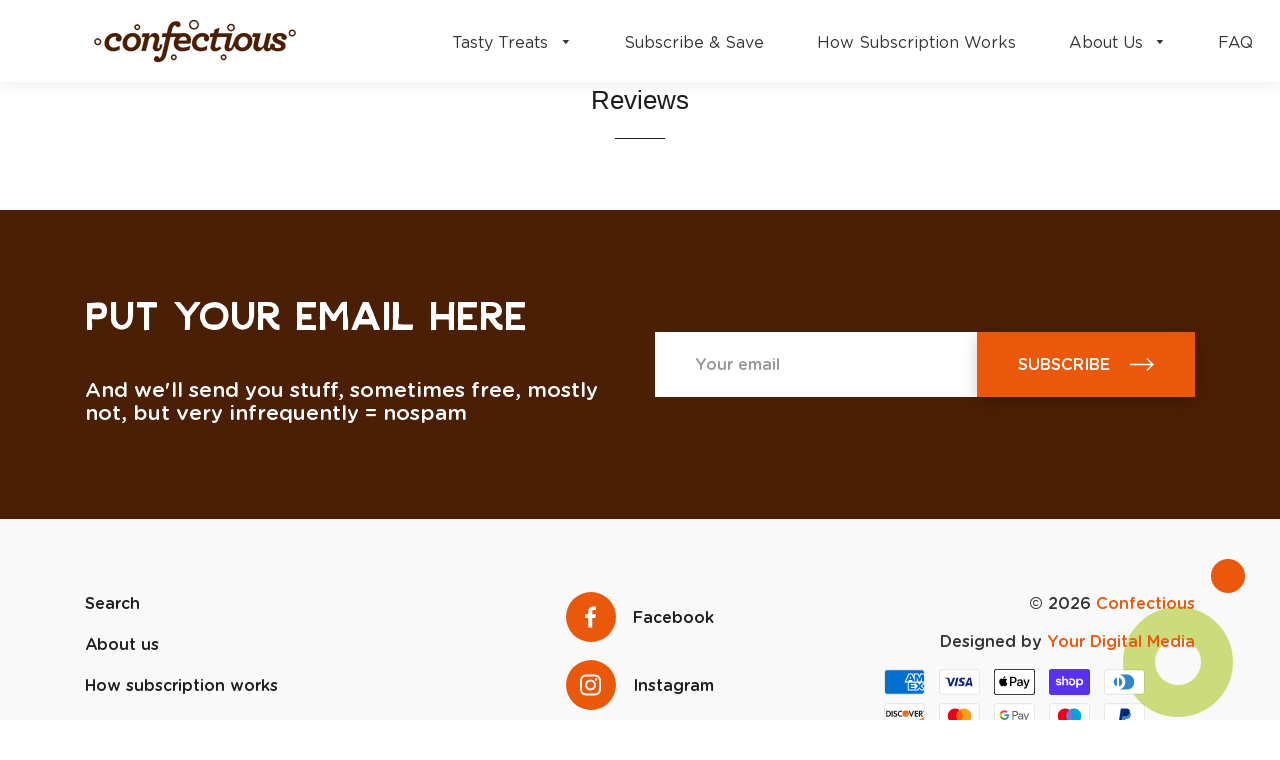

--- FILE ---
content_type: text/css
request_url: https://confectious.co.uk/cdn/shop/t/26/assets/theme.scss.css?v=147214347820236566961759344111
body_size: 16901
content:
.clearfix:after{content:"";display:table;clear:both}@-webkit-keyframes spin{0%{-webkit-transform:rotate(0deg);-moz-transform:rotate(0deg);-ms-transform:rotate(0deg);-o-transform:rotate(0deg);transform:rotate(0)}to{-webkit-transform:rotate(360deg);-moz-transform:rotate(360deg);-ms-transform:rotate(360deg);-o-transform:rotate(360deg);transform:rotate(360deg)}}@-moz-keyframes spin{0%{-webkit-transform:rotate(0deg);-moz-transform:rotate(0deg);-ms-transform:rotate(0deg);-o-transform:rotate(0deg);transform:rotate(0)}to{-webkit-transform:rotate(360deg);-moz-transform:rotate(360deg);-ms-transform:rotate(360deg);-o-transform:rotate(360deg);transform:rotate(360deg)}}@-ms-keyframes spin{0%{-webkit-transform:rotate(0deg);-moz-transform:rotate(0deg);-ms-transform:rotate(0deg);-o-transform:rotate(0deg);transform:rotate(0)}to{-webkit-transform:rotate(360deg);-moz-transform:rotate(360deg);-ms-transform:rotate(360deg);-o-transform:rotate(360deg);transform:rotate(360deg)}}@keyframes spin{0%{-webkit-transform:rotate(0deg);-moz-transform:rotate(0deg);-ms-transform:rotate(0deg);-o-transform:rotate(0deg);transform:rotate(0)}to{-webkit-transform:rotate(360deg);-moz-transform:rotate(360deg);-ms-transform:rotate(360deg);-o-transform:rotate(360deg);transform:rotate(360deg)}}@-webkit-keyframes fadeIn{0%,35%{opacity:0}to{opacity:1}}@-moz-keyframes fadeIn{0%,35%{opacity:0}to{opacity:1}}@-ms-keyframes fadeIn{0%,35%{opacity:0}to{opacity:1}}@keyframes fadeIn{0%,35%{opacity:0}to{opacity:1}}@-webkit-keyframes heroContentIn{0%,35%{opacity:0;-webkit-transform:translateY(8px);-moz-transform:translateY(8px);-ms-transform:translateY(8px);-o-transform:translateY(8px);transform:translateY(8px)}60%{opacity:1}to{-webkit-transform:translateY(0);-moz-transform:translateY(0);-ms-transform:translateY(0);-o-transform:translateY(0);transform:translateY(0)}}@-moz-keyframes heroContentIn{0%,35%{opacity:0;-webkit-transform:translateY(8px);-moz-transform:translateY(8px);-ms-transform:translateY(8px);-o-transform:translateY(8px);transform:translateY(8px)}60%{opacity:1}to{-webkit-transform:translateY(0);-moz-transform:translateY(0);-ms-transform:translateY(0);-o-transform:translateY(0);transform:translateY(0)}}@-ms-keyframes heroContentIn{0%,35%{opacity:0;-webkit-transform:translateY(8px);-moz-transform:translateY(8px);-ms-transform:translateY(8px);-o-transform:translateY(8px);transform:translateY(8px)}60%{opacity:1}to{-webkit-transform:translateY(0);-moz-transform:translateY(0);-ms-transform:translateY(0);-o-transform:translateY(0);transform:translateY(0)}}@keyframes heroContentIn{0%,35%{opacity:0;-webkit-transform:translateY(8px);-moz-transform:translateY(8px);-ms-transform:translateY(8px);-o-transform:translateY(8px);transform:translateY(8px)}60%{opacity:1}to{-webkit-transform:translateY(0);-moz-transform:translateY(0);-ms-transform:translateY(0);-o-transform:translateY(0);transform:translateY(0)}}@font-face{font-family:Montserrat;font-weight:600;font-style:normal;src:url(//confectious.co.uk/cdn/fonts/montserrat/montserrat_n6.1326b3e84230700ef15b3a29fb520639977513e0.woff2?h1=Y29uZmVjdGlvdXMuY28udWs&h2=Y29uZmVjdGlvdXMuY29t&h3=Y29uZmVjdGlvdXMuYWNjb3VudC5teXNob3BpZnkuY29t&hmac=d56af4776e91355e76b7af081c5c29da9c4349e3d2ab74d3a4a35a97cefb0de5) format("woff2"),url(//confectious.co.uk/cdn/fonts/montserrat/montserrat_n6.652f051080eb14192330daceed8cd53dfdc5ead9.woff?h1=Y29uZmVjdGlvdXMuY28udWs&h2=Y29uZmVjdGlvdXMuY29t&h3=Y29uZmVjdGlvdXMuYWNjb3VudC5teXNob3BpZnkuY29t&hmac=ad0a51ad61254f5cc93d7d158459d602a6cb78459286af51f37623ffb1b3e303) format("woff")}@font-face{font-family:Arapey;font-weight:400;font-style:normal;src:url(//confectious.co.uk/cdn/fonts/arapey/arapey_n4.f34340ab9c56baa7f8accf674e253407b725d12c.woff2?h1=Y29uZmVjdGlvdXMuY28udWs&h2=Y29uZmVjdGlvdXMuY29t&h3=Y29uZmVjdGlvdXMuYWNjb3VudC5teXNob3BpZnkuY29t&hmac=0d4981fad8dd4f5f683a60747543c786be2e8364ed93e4a4a448f497d5baa7a7) format("woff2"),url(//confectious.co.uk/cdn/fonts/arapey/arapey_n4.003d1426f62522643e43e1d3072a2e7d1ab78130.woff?h1=Y29uZmVjdGlvdXMuY28udWs&h2=Y29uZmVjdGlvdXMuY29t&h3=Y29uZmVjdGlvdXMuYWNjb3VudC5teXNob3BpZnkuY29t&hmac=cddb5862ea850cada169d20a5e42bb8fb08a98c48272af168ac0e71732078bc9) format("woff")}@font-face{font-family:Arapey;font-weight:400;font-style:italic;src:url(//confectious.co.uk/cdn/fonts/arapey/arapey_i4.ad247a0e8f08ff5e0ae323e76dcd32a177cc1ff2.woff2?h1=Y29uZmVjdGlvdXMuY28udWs&h2=Y29uZmVjdGlvdXMuY29t&h3=Y29uZmVjdGlvdXMuYWNjb3VudC5teXNob3BpZnkuY29t&hmac=759294a05fe43e2e6d0d9f56cdd068ce4347c193fa2ac1492b7aec4c11f0f83b) format("woff2"),url(//confectious.co.uk/cdn/fonts/arapey/arapey_i4.82d96a9fb4e68810c9dda6c6733ec9fc812fc1dd.woff?h1=Y29uZmVjdGlvdXMuY28udWs&h2=Y29uZmVjdGlvdXMuY29t&h3=Y29uZmVjdGlvdXMuYWNjb3VudC5teXNob3BpZnkuY29t&hmac=14d56b10e2198e5ee545ace0ef4acf5a34845722271799052e715b41a9933f54) format("woff")}@font-face{font-family:Montserrat;font-weight:900;font-style:normal;src:url(//confectious.co.uk/cdn/fonts/montserrat/montserrat_n9.680ded1be351aa3bf3b3650ac5f6df485af8a07c.woff2?h1=Y29uZmVjdGlvdXMuY28udWs&h2=Y29uZmVjdGlvdXMuY29t&h3=Y29uZmVjdGlvdXMuYWNjb3VudC5teXNob3BpZnkuY29t&hmac=7077a702d122d0f6c329af63e37cc3a4844697455bb614981f9c4ca9b82d9f49) format("woff2"),url(//confectious.co.uk/cdn/fonts/montserrat/montserrat_n9.0cc5aaeff26ef35c23b69a061997d78c9697a382.woff?h1=Y29uZmVjdGlvdXMuY28udWs&h2=Y29uZmVjdGlvdXMuY29t&h3=Y29uZmVjdGlvdXMuYWNjb3VudC5teXNob3BpZnkuY29t&hmac=a09c90cb4faad3c5340f19b09174ac81f1abf393e833cfda8ad410156bd24349) format("woff")}@font-face{font-family:icons;src:url(//confectious.co.uk/cdn/shop/t/26/assets/icons.eot?v=112981532348062652561732894385);src:url(//confectious.co.uk/cdn/shop/t/26/assets/icons.eot?v=112981532348062652561732894385#iefix) format("embedded-opentype"),url(//confectious.co.uk/cdn/shop/t/26/assets/icons.woff?v=24089382976848351381732894385) format("woff"),url(//confectious.co.uk/cdn/shop/t/26/assets/icons.ttf?v=177851439206450752971732894385) format("truetype"),url(//confectious.co.uk/cdn/shop/t/26/assets/icons.svg?v=182753167674510223691732894385#timber-icons) format("svg");font-weight:400;font-style:normal;font-display:swap}.mfp-bg{top:0;left:0;width:100%;height:100%;z-index:1042;overflow:hidden;position:fixed;background:#0b0b0b;opacity:.8;filter:alpha(opacity=80)}.mfp-wrap{top:0;left:0;width:100%;height:100%;z-index:1043;position:fixed;outline:none!important;-webkit-backface-visibility:hidden}.mfp-container{text-align:center;position:absolute;width:100%;height:100%;left:0;top:0;padding:0 8px;-webkit-box-sizing:border-box;-moz-box-sizing:border-box;box-sizing:border-box}.mfp-container:before{content:"";display:inline-block;height:100%;vertical-align:middle}.mfp-align-top .mfp-container:before{display:none}.mfp-content{position:relative;display:inline-block;vertical-align:middle;margin:0 auto;text-align:left;z-index:1045}.mfp-inline-holder .mfp-content,.mfp-ajax-holder .mfp-content{width:100%;cursor:auto}.mfp-ajax-cur{cursor:progress}.mfp-zoom-out-cur,.mfp-zoom-out-cur .mfp-image-holder .mfp-close{cursor:-moz-zoom-out;cursor:-webkit-zoom-out;cursor:zoom-out}.mfp-zoom{cursor:pointer;cursor:-webkit-zoom-in;cursor:-moz-zoom-in;cursor:zoom-in}.mfp-auto-cursor .mfp-content{cursor:auto}.mfp-close,.mfp-arrow,.mfp-preloader,.mfp-counter{-webkit-user-select:none;-moz-user-select:none;user-select:none}.mfp-loading.mfp-figure{display:none}.mfp-hide{display:none!important}.mfp-preloader{color:#ccc;position:absolute;top:50%;width:auto;text-align:center;margin-top:-.8em;left:8px;right:8px;z-index:1044}.mfp-preloader a{color:#ccc}.mfp-preloader a:hover{color:#fff}.mfp-s-ready .mfp-preloader,.mfp-s-error .mfp-content{display:none}button.mfp-close,button.mfp-arrow{overflow:visible;cursor:pointer;background:transparent;border:0;-webkit-appearance:none;display:block;outline:none;padding:0;z-index:1046;-webkit-box-shadow:none;box-shadow:none}button::-moz-focus-inner{padding:0;border:0}.mfp-close{width:44px;height:44px;line-height:44px;position:absolute;right:0;top:0;text-decoration:none;text-align:center;opacity:.65;filter:alpha(opacity=65);padding:0 0 18px 10px;color:#fff;font-style:normal;font-size:28px;font-family:Arial,Baskerville,monospace}.mfp-close:hover,.mfp-close:focus{opacity:1;filter:alpha(opacity=100)}.mfp-close:active{top:1px}.mfp-close-btn-in .mfp-close{color:#333}.mfp-image-holder .mfp-close,.mfp-iframe-holder .mfp-close{color:#fff;right:-6px;text-align:right;padding-right:6px;width:100%}.mfp-counter{position:absolute;top:0;right:0;color:#ccc;font-size:12px;line-height:18px;white-space:nowrap}.mfp-arrow{position:absolute;opacity:.65;filter:alpha(opacity=65);margin:-55px 0 0;top:50%;padding:0;width:90px;height:110px;-webkit-tap-highlight-color:rgba(0,0,0,0)}.mfp-arrow:active{margin-top:-54px}.mfp-arrow:hover,.mfp-arrow:focus{opacity:1;filter:alpha(opacity=100)}.mfp-arrow:before,.mfp-arrow:after,.mfp-arrow .mfp-b,.mfp-arrow .mfp-a{content:"";display:block;width:0;height:0;position:absolute;left:0;top:0;margin-top:35px;margin-left:35px;border:medium inset transparent}.mfp-arrow:after,.mfp-arrow .mfp-a{border-top-width:13px;border-bottom-width:13px;top:8px}.mfp-arrow:before,.mfp-arrow .mfp-b{border-top-width:21px;border-bottom-width:21px;opacity:.7}.mfp-arrow-left{left:0}.mfp-arrow-left:after,.mfp-arrow-left .mfp-a{border-right:17px solid white;margin-left:31px}.mfp-arrow-left:before,.mfp-arrow-left .mfp-b{margin-left:25px;border-right:27px solid #3F3F3F}.mfp-arrow-right{right:0}.mfp-arrow-right:after,.mfp-arrow-right .mfp-a{border-left:17px solid white;margin-left:39px}.mfp-arrow-right:before,.mfp-arrow-right .mfp-b{border-left:27px solid #3F3F3F}.mfp-iframe-holder{padding-top:40px;padding-bottom:40px}.mfp-iframe-holder .mfp-content{line-height:0;width:100%;max-width:900px}.mfp-iframe-holder .mfp-close{top:-40px}.mfp-iframe-scaler{width:100%;height:0;overflow:hidden;padding-top:56.25%}.mfp-iframe-scaler iframe{position:absolute;display:block;top:0;left:0;width:100%;height:100%;box-shadow:0 0 8px #0009;background:#000}img.mfp-img{width:auto;max-width:100%;height:auto;display:block;line-height:0;-webkit-box-sizing:border-box;-moz-box-sizing:border-box;box-sizing:border-box;padding:40px 0;margin:0 auto}.mfp-figure{line-height:0}.mfp-figure:after{content:"";position:absolute;left:0;top:40px;bottom:40px;display:block;right:0;width:auto;height:auto;z-index:-1;box-shadow:0 0 8px #0009;background:#444}.mfp-figure small{color:#bdbdbd;display:block;font-size:12px;line-height:14px}.mfp-figure figure{margin:0}.mfp-bottom-bar{margin-top:-36px;position:absolute;top:100%;left:0;width:100%;cursor:auto}.mfp-title{text-align:left;line-height:18px;color:#f3f3f3;word-wrap:break-word;padding-right:36px}.mfp-image-holder .mfp-content{max-width:100%}.mfp-gallery .mfp-image-holder .mfp-figure{cursor:pointer}@media screen and (max-width: 800px) and (orientation: landscape),screen and (max-height: 300px){.mfp-img-mobile .mfp-image-holder{padding-left:0;padding-right:0}.mfp-img-mobile img.mfp-img{padding:0}.mfp-img-mobile .mfp-figure:after{top:0;bottom:0}.mfp-img-mobile .mfp-figure small{display:inline;margin-left:5px}.mfp-img-mobile .mfp-bottom-bar{background:#0009;bottom:0;margin:0;top:auto;padding:3px 5px;position:fixed;-webkit-box-sizing:border-box;-moz-box-sizing:border-box;box-sizing:border-box}.mfp-img-mobile .mfp-bottom-bar:empty{padding:0}.mfp-img-mobile .mfp-counter{right:5px;top:3px}.mfp-img-mobile .mfp-close{top:0;right:0;width:35px;height:35px;line-height:35px;background:#0009;position:fixed;text-align:center;padding:0}}@media all and (max-width: 900px){.mfp-arrow{-webkit-transform:scale(.75);transform:scale(.75)}.mfp-arrow-left{-webkit-transform-origin:0;transform-origin:0}.mfp-arrow-right{-webkit-transform-origin:100%;transform-origin:100%}.mfp-container{padding-left:6px;padding-right:6px}}.mfp-ie7 .mfp-img{padding:0}.mfp-ie7 .mfp-bottom-bar{width:600px;left:50%;margin-left:-300px;margin-top:5px;padding-bottom:5px}.mfp-ie7 .mfp-container{padding:0}.mfp-ie7 .mfp-content{padding-top:44px}.mfp-ie7 .mfp-close{top:0;right:0;padding-top:0}hr,.hr--small,.hr--medium,.hr--large{border-width:1px 0 0 0;width:50px}.hr--small{margin:20px auto}.hr--medium{margin:35px auto}@media screen and (min-width: 769px){.hr--medium{margin:45px auto}}.hr--large{margin:60px auto}.hr--left{margin-left:0;margin-right:0}@media screen and (max-width: 590px){.table--responsive thead{display:none}.table--responsive tr{display:block}.table--responsive th,.table--responsive td{display:block;text-align:right;padding:15px}.table--responsive td:before{content:attr(data-label);float:left;font-family:Montserrat,sans-serif;font-weight:600;font-style:normal;font-size:12px;padding-right:10px}}@media screen and (max-width: 590px){.table--small-hide{display:none!important}.table__section+.table__section{position:relative;margin-top:10px;padding-top:15px}.table__section+.table__section:after{content:"";display:block;position:absolute;top:0;left:15px;right:15px;border-bottom:1px solid #1f2021}}h1,.h1{font-size:1.625em}h2,.h2{font:400 40px/48px Bloomsbury,sans-serif;margin-bottom:40px;text-transform:uppercase}@media screen and (max-width: 767px){h2,.h2{font-size:25px;line-height:30px;margin-bottom:20px}}h3,.h3{font-size:1.25em}h4,.h4{font:400 20px/30px Bloomsbury,sans-serif}h5,.h5{font-size:.875em}h6,.h6{font-size:.8125em}th,.table__title{font-family:Montserrat,sans-serif;font-weight:600;font-style:normal;font-size:.8125em;letter-spacing:.15em}.rte h1,.rte .h1,.rte h2,.rte .h2{text-align:center}.rte h1:after,.rte .h1:after,.rte h2:after,.rte .h2:after{content:"";display:block;margin:20px auto;border-bottom:1px #1f2021 solid;max-width:50px}.rte h3,.rte .h3{text-align:center}blockquote{font-style:italic;font-size:1.4375em;line-height:1.385;text-align:center}@media screen and (min-width: 591px){blockquote{font-size:1.625em}}.section-header .rte{font-style:italic;font-size:1.125em}.article .rte h2,.article .rte .h2,.article .rte h3,.article .rte .h3,.page .rte h2,.page .rte .h2,.page .rte h3,.page .rte .h3{margin-bottom:2em}.date{font-style:italic;display:inline-block;line-height:1.7;margin-bottom:5px}@media screen and (min-width: 769px){.date{margin-bottom:0}}.section-header .date:last-child{margin-bottom:40px}@media screen and (max-width: 991px){.section-header .date:last-child{margin-bottom:20px}}.comment-author{font-style:italic;margin-bottom:0}.comment-date{font-family:Montserrat,sans-serif;font-weight:600;font-style:normal;font-size:.75em}.ajaxcart__product-name,.cart__product-name{font-style:italic}.ajaxcart__product-name{font-size:1.0625em;line-height:1.3}.ajaxcart__price,.cart__price,.cart__subtotal{font-family:Montserrat,sans-serif;font-weight:600;font-style:normal;white-space:nowrap}.cart__unit-price{display:block}.ajaxcart__price{font-size:.8125em;display:block}.ajaxcart__discount{display:block;font-style:italic}.ajaxcart__subtotal{font-family:Montserrat,sans-serif;font-weight:600;font-style:normal}.ajaxcart__qty-num[type=text]{font-family:Montserrat,sans-serif;font-weight:600;font-style:normal;font-size:.8125em}.ajaxcart__note{font-style:italic;font-weight:400;opacity:.7}.ajaxcart__policies{font-weight:400;opacity:.7}.ajaxcart__policies a{border-bottom:1px solid white}.ajaxcart__policies a:hover{border-bottom:none}.drawer__title{font-family:system_ui,-apple-system,Segoe UI,Roboto,Helvetica Neue,Noto Sans,Liberation Sans,Arial,sans-serif,"Apple Color Emoji","Segoe UI Emoji",Segoe UI Symbol,"Noto Color Emoji";font-weight:400;font-style:normal;font-size:1.5em}.collection-grid__item-title{font-style:italic;font-size:1.625em;line-height:1.1}@media screen and (min-width: 591px){.collection-grid__item-title{font-size:2.125em}}label{font-style:italic;font-weight:400}::-webkit-input-placeholder{color:#555;opacity:.6}:-moz-placeholder{color:#555;opacity:.6}:-ms-input-placeholder{color:#555;opacity:.6}::-ms-input-placeholder{color:#555;opacity:1}input,textarea,select{font-style:italic;font-size:1.125em;border-color:transparent;background-color:#f6f6f6;color:#1c1d1d;-webkit-transition:opacity .4s ease-out;-moz-transition:opacity .4s ease-out;-ms-transition:opacity .4s ease-out;-o-transition:opacity .4s ease-out;transition:opacity .4s ease-out}input[disabled],input.disabled,textarea[disabled],textarea.disabled,select[disabled],select.disabled{background-color:#f6f6f6;border-color:transparent}input:hover,textarea:hover,select:hover{-webkit-transition:opacity .15s ease-out;-moz-transition:opacity .15s ease-out;-ms-transition:opacity .15s ease-out;-o-transition:opacity .15s ease-out;transition:opacity .15s ease-out;opacity:.9}input:active,input:focus,textarea:active,textarea:focus,select:active,select:focus{opacity:1}select:hover{outline:1px solid #dddddd}input[type=number]{font-family:Montserrat,sans-serif;font-weight:600;font-style:normal;font-size:1em}input::-webkit-outer-spin-button,input::-webkit-inner-spin-button{-webkit-appearance:none;margin:0}input[type=image]{background-color:transparent}.js-qty{background-color:#f6f6f6;color:#1c1d1d}.js-qty__adjust:hover{background-color:#e9e9e9;color:#1c1d1d}.js-qty__adjust--minus,.js-qty__adjust--plus{border-color:#e9e9e9;color:#1c1d1d}.newsletter{background-color:#f6f6f6;padding:30px 0}@media screen and (min-width: 591px){.newsletter{padding:60px 0}}@media screen and (max-width: 590px){.newsletter .section-header{margin-bottom:20px}}.newsletter .section-header+.section-subheading{margin-bottom:20px}@media screen and (min-width: 591px){.newsletter .section-header+.section-subheading{margin-top:-50px;margin-bottom:50px}}@media screen and (max-width: 590px){.newsletter .rte p{margin-bottom:22px}}.newsletter form .newsletter--form{padding:10px}.newsletter form .note,.newsletter form .errors{margin-bottom:0}.newsletter .newsletter__submit-text--large{white-space:nowrap}@media screen and (max-width: 590px){.newsletter__submit-text--large,.password-page__login-form__submit-text--large{display:none}.newsletter__submit-text--small,.password-page__login-form__submit-text--small{display:block}}@media screen and (min-width: 591px){.newsletter__submit-text--large,.password-page__login-form__submit-text--large{display:block}.newsletter__submit-text--small,.password-page__login-form__submit-text--small{display:none}}.newsletter__label{padding-left:10px}.grid__row-separator{clear:both;width:100%}.grid-collage{margin-bottom:-13px}@media screen and (max-width: 590px){.grid-collage .grid-product__image-link{height:310px}}.grid-collage .grid-product__image-link{vertical-align:middle;display:table-cell}@media screen and (min-width: 591px){.large--two-thirds.reverse{float:right}.grid-collage .large--two-thirds{clear:both}.grid-collage .large--two-thirds.reverse,.grid-collage .grid__item.large--one-third{clear:none}.grid-collage .large--one-half{float:left;display:inline-block}.grid-collage .large--one-third{clear:inherit}.grid-collage .grid-product__image-link{height:670px}.grid-collage .large--one-half .grid-product__image-link{height:310px}.grid-collage .large--two-thirds .grid-product__image-link{height:520px}.grid-collage .large--one-third .grid-product__image-link{height:230px}}.collection-grid{margin-bottom:-15px}@media screen and (min-width: 591px){.collection-grid{margin-bottom:-30px}}.collection-collage__item{position:relative;margin-bottom:15px;height:450px}@media screen and (max-width: 590px){.collection-collage__item.one-whole{height:190px}.collection-collage__item.one-half{height:130px}}@media screen and (min-width: 591px){.collection-collage__item{margin-bottom:30px}}@media screen and (min-width: 591px){.collection-collage__item.large--one-half{height:310px}.collection-collage__item.large--one-third{height:280px}}a{color:#555;text-decoration:none;background:transparent}a:hover{color:#555}.rte a,.text-link{color:#1c1d1d}.rte a:hover,.text-link:hover{color:#ea580c}.return-link,.back-to-collection{font-family:Montserrat,sans-serif;font-weight:600;font-style:normal;font-size:.875em}.btn,.btn--secondary{font:500 16px/23px Gotham Rounded,sans-serif;display:inline-block;padding:20px 40px;margin:0 auto;text-transform:uppercase;box-shadow:0 5px 15px #0003}@media screen and (max-width: 991px){.btn,.btn--secondary{padding:15px;box-shadow:none}}.supports-csstransforms .btn--loading{position:relative;background-color:#d24f0b;color:#d24f0b}.supports-csstransforms .btn--loading:hover,.supports-csstransforms .btn--loading:active{background:red}.supports-csstransforms .btn--loading:after{content:"";display:block;width:24px;height:24px;position:absolute;left:50%;top:50%;margin-left:-12px;margin-top:-12px;border-radius:50%;border:3px solid white;border-top-color:transparent;-webkit-animation:spin 1s infinite linear;-moz-animation:spin 1s infinite linear;-o-animation:spin 1s infinite linear;animation:spin 1s infinite linear}.drawer{overflow:hidden}.drawer__inner{position:absolute;top:80px;bottom:0;left:0;right:0;padding:15px 15px 0;overflow:auto;-webkit-overflow-scrolling:touch}@media screen and (min-width: 769px){.drawer__inner{padding-left:30px;padding-right:30px}}.drawer--has-fixed-footer .drawer__inner{overflow:hidden}.drawer-left__inner{top:0;padding-top:26px}.drawer__fixed-header{position:absolute;top:0;left:15px;right:15px;height:80px;overflow:visible}@media screen and (min-width: 769px){.drawer__fixed-header{left:30px;right:30px}}.drawer__header{padding:15px 0;margin:0}@media screen and (max-width: 768px){.drawer__close-button .icon{font-size:1.375em}}@media screen and (min-width: 591px){.drawer__close-button{right:0}}@media screen and (min-width: 1051px){.drawer__close-button{right:-20px}}.ajaxcart__inner--has-fixed-footer{position:absolute;top:0;left:0;right:0;margin:0;padding:15px 15px 0;bottom:130px;overflow:auto;-webkit-overflow-scrolling:touch}@media screen and (min-width: 769px){.ajaxcart__inner--has-fixed-footer{padding:30px 30px 0}}.ajaxcart__footer{border-top:1px solid #1f2021;padding-top:15px}.ajaxcart__footer--fixed{position:absolute;bottom:0;left:15px;right:15px;min-height:130px;padding-bottom:30px}@media screen and (max-width: 590px){.ajaxcart__footer--fixed{padding-bottom:15px}}@media screen and (min-width: 769px){.ajaxcart__footer--fixed{left:30px;right:30px}}.ajaxcart__discounts{margin-bottom:15px}.ajaxcart__qty{max-width:75px}.ajaxcart__qty input[type=text]{padding:0 20px}.ajaxcart__qty .js-qty__adjust,.ajaxcart__qty .ajaxcart__qty-adjust{padding:0 5px;line-height:1}.ajaxcart__product:last-child .ajaxcart__row{border-bottom:0 none;padding-bottom:0}.btn--secondary{-webkit-transition:all .2s ease-out;-moz-transition:all .2s ease-out;-ms-transition:all .2s ease-out;-o-transition:all .2s ease-out;transition:all .2s ease-out}.btn--secondary:hover{background-color:#d88600}.social-sharing{font-family:Arapey,serif;font-weight:400;font-style:normal;border-top:1px solid #F0F0F0;margin-top:30px;padding-top:20px}.social-sharing *{-webkit-box-sizing:border-box;-moz-box-sizing:border-box;box-sizing:border-box}.social-sharing a{display:inline-block;color:#555;border-radius:2px;margin:5px 0;height:22px;line-height:22px;text-decoration:none;font-weight:400}.social-sharing span{display:inline-block;vertical-align:top;height:22px;line-height:22px;font-size:12px;font:500 16px/23px Gotham Rounded,sans-serif}.social-sharing .icon{padding:0 5px 0 10px}.social-sharing .icon:before{line-height:22px}.social-sharing.is-large a{height:44px;line-height:44px}.social-sharing.is-large a span{height:44px;line-height:44px;font-size:18px}.social-sharing.is-large a .icon{padding:0 10px 0 18px}.social-sharing.is-large a .icon:before{line-height:44px}.share-title{font-size:1.125em;padding-right:10px}.is-large .share-title{padding-right:16px}.social-sharing.clean a{background-color:#fff;color:#555;height:30px;line-height:30px}.social-sharing.clean a span{height:30px;line-height:30px;font-size:13px}.social-sharing.clean a:hover,.social-sharing.clean a:hover .share-count{opacity:.8}.social-sharing.clean a:hover .share-count:after{border-right-color:#fff}.social-sharing.clean a .share-title{font-weight:400}.social-sharing.clean .share-count{top:-1px}.grid-search{margin-bottom:30px}.grid-search__product{position:relative;text-align:center}.grid-search__page-link{display:block;background-color:#f6f6f6;padding:20px;color:#555;overflow:hidden}.grid-search__page-link:hover,.grid-search__page-link:focus{background-color:#eee}.grid-search__page-content{display:block;height:100%;overflow:hidden}.grid-search__image{display:block;padding:20px;margin:0 auto;max-height:100%;max-width:100%}@media screen and (min-width: 769px){.grid-search__image{position:absolute;top:50%;left:50%;-webkit-transform:translate(-50%,-50%);-moz-transform:translate(-50%,-50%);-ms-transform:translate(-50%,-50%);-o-transform:translate(-50%,-50%);transform:translate(-50%,-50%)}}.index-sections .shopify-section:first-child{margin:0}.index-slideshow-section+.shopify-section--full-width,.shopify-section--full-width+.shopify-section--full-width{margin-top:0}.placeholder-svg{fill:#55555559;background-color:#5555551a;width:100%;height:100%;max-width:100%;max-height:100%}.placeholder-background{background-color:#5555551a;position:absolute;top:0;right:0;bottom:0;left:0}.hero .placeholder-background{background-color:transparent}.placeholder-background .placeholder-svg{fill:#5555551a;background-color:transparent}.hero__slide.slide--placeholder{background-color:#5555551a!important}.helper-section .grid-product__image-link,.helper .grid-product__image-link{background-color:transparent}.helper-section .grid-product__image-wrapper{height:275px!important}.feature-row{display:-webkit-flex;display:-ms-flexbox;display:flex;width:100%;-webkit-justify-content:space-between;-ms-justify-content:space-between;justify-content:space-between;-ms-flex-align:center;-webkit-align-items:center;-moz-align-items:center;-ms-align-items:center;-o-align-items:center;align-items:center}@media screen and (max-width: 768px){.feature-row{-webkit-flex-wrap:wrap;-moz-flex-wrap:wrap;-ms-flex-wrap:wrap;flex-wrap:wrap}}.feature-row__item{-webkit-flex:0 1 50%;-moz-flex:0 1 50%;-ms-flex:0 1 50%;flex:0 1 50%}@media screen and (max-width: 768px){.feature-row__item{-webkit-flex:1 1 100%;-moz-flex:1 1 100%;-ms-flex:1 1 100%;flex:1 1 100%;max-width:100%}}.feature-row__image-wrapper{position:relative}.no-js .feature-row__image-wrapper{clip:rect(0 0 0 0);clip:rect(0,0,0,0);overflow:hidden;position:absolute;height:1px;width:1px;padding-top:0!important}.feature-row__image-no-js{display:block;margin:0 auto}@media screen and (max-width: 768px){.feature-row__image-no-js{order:1}}.feature-row__image{display:block;margin:0 auto;width:100%;position:absolute;top:0;right:0;left:0}@media screen and (max-width: 768px){.feature-row__image{order:1}}.feature-row__text{padding-top:35px;padding-bottom:35px}@media screen and (max-width: 768px){.feature-row__text{order:2;padding-bottom:0}}@media screen and (min-width: 769px){.feature-row__text--left{padding-left:35px}.feature-row__text--right{padding-right:35px}}.slick-slider .slick-dots{margin:0;bottom:10px}.slick-slider .slick-dots li{margin:0;vertical-align:middle}.slick-slider .slick-dots li button{position:relative}.slick-slider .slick-dots li button:before,.slick-slider .slick-dots li a:before{text-indent:-9999px;border-radius:100%;background-color:#fff;border:2px solid transparent;width:10px;height:10px;margin:.3rem 0 0 .3rem;opacity:1;-webkit-transition:all .2s;-moz-transition:all .2s;-ms-transition:all .2s;-o-transition:all .2s;transition:all .2s}.slick-slider .slick-dots li.slick-active button:before{background-color:transparent;border-color:#fff;opacity:1;width:.75rem;height:.75rem;margin:.25rem 0 0 .25rem}.slick-slider .slick-dots li button:active:before{opacity:.5}.hero .slick-prev,.hero .slick-next{height:3.125rem;margin-top:0;width:3.125rem}.hero .slick-prev{left:1.1rem}.hero .slick-next{right:1.45rem}@media only screen and (max-width: 1050px){.hero .slick-next{right:1rem}}.hero__slide{position:relative}.hero__image{position:relative;opacity:0}.slick-initialized .hero__image{opacity:1;-webkit-animation:fadeIn 1s cubic-bezier(.44,.13,.48,.87);-moz-animation:fadeIn 1s cubic-bezier(.44,.13,.48,.87);-o-animation:fadeIn 1s cubic-bezier(.44,.13,.48,.87);animation:fadeIn 1s cubic-bezier(.44,.13,.48,.87)}.hero__image img{display:block;width:100%}.slideshow__overlay:before{content:"";position:absolute;top:0;right:0;bottom:0;left:0;z-index:0}.hero__slide--hidden{visibility:hidden}.supports-touch .hero__slide--hidden{visibility:visible}.hero{height:100vh;max-height:100vh}.hero.slick-slider{margin-bottom:0}@media screen and (max-width: 1050px){.hero{min-height:50vw}}.hero .slick-list,.hero .slick-track{height:100%}@media screen and (max-width: 1050px){.hero .slick-list,.hero .slick-track{min-height:50vw}}.hero .hero__image{height:100%;width:100%;object-fit:cover;font-family:"object-fit: cover"}.hero[data-adapt=false],.hero[data-adapt=false] .slideshow__overlay:before{height:100vh}@media screen and (max-width: 1050px){.hero[data-adapt=true] .slideshow__overlay:before{min-height:50vw}}.no-js .hero__image{clip:rect(0 0 0 0);clip:rect(0,0,0,0);overflow:hidden;position:absolute;height:1px;width:1px}.hero__image-no-js{background-repeat:no-repeat;background-size:cover;background-position:top center;height:100vh;min-height:550px;opacity:1}.hero__text-wrap{position:absolute;top:0;bottom:0;left:0;right:0}.hero__slide:not(:first-of-type) .hero__text-wrap{display:none}.slick-initialized .hero__slide:not(:first-of-type) .hero__text-wrap{display:block}.hero__text-align{display:table;width:100%;height:100%}@media screen and (max-width: 768px){.hero--adapt .hero__text-align{display:none}}.hero__text-content{position:relative;opacity:0;display:table-cell;vertical-align:middle;padding:.94rem .6rem 0;-webkit-transition:color .2s ease;-moz-transition:color .2s ease;-ms-transition:color .2s ease;-o-transition:color .2s ease;transition:color .2s ease}@media screen and (max-width: 768px){.hero__text-content{padding:0}}.slick-initialized .hero__text-content{opacity:1;-webkit-animation:heroContentIn 1s cubic-bezier(.44,.13,.48,.87);-moz-animation:heroContentIn 1s cubic-bezier(.44,.13,.48,.87);-o-animation:heroContentIn 1s cubic-bezier(.44,.13,.48,.87);animation:heroContentIn 1s cubic-bezier(.44,.13,.48,.87)}.hero__text-content .slick-dots{position:static}.hero__adapt-text-wrap{margin-bottom:1rem;margin-top:1.5rem}@media screen and (min-width: 769px){.hero__adapt-text-wrap{display:none!important}}@media screen and (max-width: 768px){.hero__adapt-text-wrap{color:#1c1d1d}}.hero__adapt-text-wrap .hero__text-content{display:none}.hero__text-content--adapt{opacity:1}.hero__slide .hero__title,.hero--adapt .hero__title{margin-bottom:1.25rem;line-height:1.25;letter-spacing:0}.hero__slide .hero__subtitle,.hero--adapt .hero__subtitle{font-family:system_ui,-apple-system,Segoe UI,Roboto,Helvetica Neue,Noto Sans,Liberation Sans,Arial,sans-serif,"Apple Color Emoji","Segoe UI Emoji",Segoe UI Symbol,"Noto Color Emoji";font-weight:400;font-style:normal;margin-bottom:30px}.hero__slide a.hero__cta,.hero--adapt a.hero__cta{margin-bottom:0}.hero__slide a.hero__cta:after,.hero--adapt a.hero__cta:after{content:"";width:30px;height:30px;background:url(https://cdn.shopify.com/s/files/1/0591/5226/9477/files/arrow-right.png?v=1636621909) no-repeat;top:10px;right:5px;background-position:center;background-size:contain}.hero__slide .hero__title,.hero--adapt .hero__title{font-family:Bloomsbury,sans-serif;font-style:normal;font-weight:400;font-size:60px;line-height:89px}.hero__slide .hero__subtitle,.hero--adapt .hero__subtitle{font-family:Gotham Rounded;font-style:normal;font-weight:350;font-size:18px;line-height:25px;letter-spacing:.14em;text-transform:uppercase}.hero__slide .hero__title,.hero--adapt .hero__title{font:400 60px/69px Bloomsbury,sans-serif;margin-bottom:40px}@media screen and (max-width: 991px){.hero__slide .hero__title,.hero--adapt .hero__title{font-size:48px;line-height:58px}}.hero__slide .hero__subtitle,.hero--adapt .hero__subtitle{font:500 18px/25px Gotham Rounded,sans-serif;margin-bottom:20px}.header-wrapper--transparent{position:absolute;top:0;left:0;right:0;opacity:0;z-index:2}.template-index .header-wrapper{opacity:0;z-index:2;-webkit-animation:fadeIn .8s cubic-bezier(.44,.13,.48,.87) forwards;-moz-animation:fadeIn .8s cubic-bezier(.44,.13,.48,.87) forwards;-o-animation:fadeIn .8s cubic-bezier(.44,.13,.48,.87) forwards;animation:fadeIn .8s cubic-bezier(.44,.13,.48,.87) forwards}.supports-no-cssanimations .template-index .header-wrapper{opacity:1;-webkit-animation:fadeIn .8s cubic-bezier(.44,.13,.48,.87);-moz-animation:fadeIn .8s cubic-bezier(.44,.13,.48,.87);-o-animation:fadeIn .8s cubic-bezier(.44,.13,.48,.87);animation:fadeIn .8s cubic-bezier(.44,.13,.48,.87)}.header-container{position:relative;z-index:2}.slick-slider{position:relative;display:block;box-sizing:border-box;-moz-box-sizing:border-box;-webkit-touch-callout:none;-webkit-user-select:none;-khtml-user-select:none;-moz-user-select:none;-ms-user-select:none;user-select:none;-ms-touch-action:pan-y;touch-action:pan-y;-webkit-tap-highlight-color:transparent;margin-bottom:1.875rem}.slick-list{position:relative;overflow:hidden;display:block;margin:0;padding:0}.slick-loading .slick-list{background:#fff url(//confectious.co.uk/cdn/shop/t/26/assets/ajax-loader.gif?v=41356863302472015721732894385) center center no-repeat}.slick-list.dragging{cursor:pointer;cursor:hand}.slick-slider .slick-track,.slick-slider .slick-list{-webkit-transform:translate3d(0,0,0);-moz-transform:translate3d(0,0,0);-ms-transform:translate3d(0,0,0);-o-transform:translate3d(0,0,0);transform:translateZ(0)}.slick-track{max-height:100vh;position:relative;left:0;top:0;display:block}.slick-track:before,.slick-track:after{content:"";display:table}.slick-track:after{clear:both}.slick-loading .slick-track{visibility:hidden}.slick-slide{float:left;height:100%;min-height:1px;display:none}[dir=rtl] .slick-slide{float:right}.slick-slide img{display:block}.slick-slide.slick-loading img{display:none}.slick-slide.dragging img{pointer-events:none}.slick-initialized .slick-slide{display:block}.slick-loading .slick-slide{visibility:hidden}.slick-vertical .slick-slide{display:block;height:auto;border:1px solid transparent}.slick-prev,.slick-next{position:absolute;display:block;width:.6rem;line-height:0;cursor:pointer;padding:0;border:none}.slick-prev .icon:before,.slick-next .icon:before{bottom:0}.slick-prev .icon:before,.slick-next .icon:before{position:relative;transition:top .1s linear;font-size:.6rem;color:#ea580c;-webkit-font-smoothing:antialiased;-moz-osx-font-smoothing:grayscale}.slick-prev:hover .icon:before,.slick-next:hover .icon:before{top:-.125rem}.slick-dots{position:absolute;list-style:none;display:block;text-align:center;padding:0;width:100%}.slick-dots li{position:relative;display:inline-block;height:1.25rem;width:1.25rem;margin:0 5px;padding:0;cursor:pointer}.slick-dots li.slick-active button:before{color:#ea580c}.slick-dots button,.slick-dots a{border:0;background:transparent;display:block;height:1.25rem;width:1.25rem;line-height:0;font-size:0;color:transparent;cursor:pointer}.slick-dots button:before,.slick-dots a:before{position:absolute;top:0;left:0;content:"\2022";width:1.25rem;height:1.25rem;font-family:"slick-icons, sans-serif";font-size:.375rem;line-height:1.25rem;text-align:center;color:#ea580c;-webkit-font-smoothing:antialiased;-moz-osx-font-smoothing:grayscale}.hero .slick-dots{margin:0 auto;bottom:.9rem;width:8rem;left:0;right:0}.hero .slick-dots a:hover:before{top:-.125rem}.hero__controls{width:100%;height:3.125rem;position:absolute;left:0;right:0;bottom:0}.hero__controls li{margin-bottom:0;list-style:none}.hero__pause{position:absolute;right:4.5rem;transition:bottom .1s linear;bottom:0;height:3.125rem;width:3.125rem;font-size:.6rem;line-height:.6rem}.hero__pause:hover{bottom:.125rem}.hero__pause .icon{height:.4rem}.icon-pause{display:block}.is-paused .icon-pause,.icon-play{display:none}.is-paused .icon-play{display:block}.collection-hero{margin-top:-35px;margin-bottom:35px;overflow:hidden}@media screen and (min-width: 769px){.collection-hero{margin-top:-65px;margin-bottom:80px}}@media screen and (max-width: 768px){.collection-hero{margin-bottom:60px}}.collection-hero__image-wrapper{position:relative}.no-js .collection-hero__image-wrapper{clip:rect(0 0 0 0);clip:rect(0,0,0,0);overflow:hidden;position:absolute;height:1px;width:1px}.collection-hero__image-wrapper:after{padding-bottom:70%;content:"";display:block;height:0;width:100%}@media screen and (min-width: 769px){.collection-hero__image-wrapper:after{padding-bottom:45%}}.collection-hero__image{position:absolute;display:block;width:100%;object-fit:cover;object-position:50% 50%;font-family:"object-fit: cover";opacity:0}.collection-hero__image.is-init{opacity:1;-webkit-animation:fadeIn 1s cubic-bezier(.44,.13,.48,.87);-moz-animation:fadeIn 1s cubic-bezier(.44,.13,.48,.87);-o-animation:fadeIn 1s cubic-bezier(.44,.13,.48,.87);animation:fadeIn 1s cubic-bezier(.44,.13,.48,.87)}.collection-hero__image-no-js{padding-bottom:70%;background-size:cover;background-position:50% 50%;background-repeat:no-repeat;opacity:1}@media screen and (min-width: 769px){.collection-hero__image-no-js{padding-bottom:45%}}.filter-dropdown__label{margin-right:.3em}@media screen and (max-width: 768px){.site-header{padding:0}.site-header .grid--table{height:80px}}.site-header__logo .logo--inverted{opacity:0;visibility:hidden;overflow:hidden;height:0}.is-light .site-header__logo .logo--inverted{opacity:1;visibility:visible;height:auto}.site-header__logo{font-size:1.25em}@media screen and (min-width: 769px){.site-header__logo{text-align:left;font-size:1.5625em}}@media screen and (max-width: 768px){.site-header__logo img{max-height:65px;margin-top:10px;margin-bottom:10px}}.site-header__logo a,.header-logo a{-webkit-transition:color .2s;-moz-transition:color .2s;-ms-transition:color .2s;-o-transition:color .2s;transition:color .2s;font-family:Montserrat,sans-serif;font-weight:600;font-style:normal}.site-nav,.site-nav--open{white-space:nowrap;opacity:0}.no-js .site-nav,.site-nav.site-nav--init,.no-js .site-nav--open,.site-nav--open.site-nav--init{opacity:1;-webkit-transition:color .2s,opacity .1s;-moz-transition:color .2s,opacity .1s;-ms-transition:color .2s,opacity .1s;-o-transition:color .2s,opacity .1s;transition:color .2s,opacity .1s}.burger-icon{display:block;height:2px;width:18px;left:25px;margin-left:-9px;position:absolute;transition:all .25s ease-out;background:#1c1d1d}.js-drawer-open-left .burger-icon{width:24px;top:calc(50% - 1px);left:calc(50% - 4px)}@media screen and (min-width: 769px){.burger-icon{width:20px;left:27px;margin-left:-12px}.js-drawer-open-left .burger-icon{width:25px;top:calc(50% - 1px);left:calc(50% - 2px)}}.burger-icon--top{top:17px}.js-drawer-open-left .burger-icon--top{top:25px;-webkit-transform:rotate(45deg);-moz-transform:rotate(45deg);-ms-transform:rotate(45deg);-o-transform:rotate(45deg);transform:rotate(45deg)}.burger-icon--mid{top:24px}.js-drawer-open-left .burger-icon--mid{opacity:0}.burger-icon--bottom{top:31px}.js-drawer-open-left .burger-icon--bottom{top:25px;-webkit-transform:rotate(-45deg);-moz-transform:rotate(-45deg);-ms-transform:rotate(-45deg);-o-transform:rotate(-45deg);transform:rotate(-45deg)}.site-nav__link--burger{width:50px;height:50px;padding:0;text-align:center;line-height:50px;background-color:transparent;border:0;position:relative;top:4px;transition:transform .15s ease-out}.site-nav__link--burger svg{width:20px;height:30px}.site-nav__link--burger:after{border-color:#000}.site-nav__item{white-space:normal}.site-nav__link{font-family:Gotham Rounded;font-style:normal;font-weight:400;color:#353435!important;font-size:16px;line-height:19px}.site-nav--has-dropdown>a{position:relative;z-index:6}.site-nav--has-dropdown:hover>a,.site-nav--has-dropdown>a.nav-focus,.site-nav--has-dropdown.nav-hover>a{color:#1c1d1d;background-color:#fff;opacity:1;-webkit-transition:none;-moz-transition:none;-ms-transition:none;-o-transition:none;transition:none}.site-nav--has-dropdown.site-nav--has-dropdown-grandchild a:before{display:none}.site-nav__dropdown{background-color:#fff;min-width:100%;padding:0;box-shadow:0 10px 20px #00000017;-webkit-transform:translate3d(0px,-12px,0px);-moz-transform:translate3d(0px,-12px,0px);-ms-transform:translate3d(0px,-12px,0px);-o-transform:translate3d(0px,-12px,0px);transform:translate3d(0,-12px,0)}.supports-no-touch .site-nav--has-dropdown:hover .site-nav__dropdown,.site-nav--has-dropdown.nav-hover .site-nav__dropdown,.nav-focus+.site-nav__dropdown{opacity:1;pointer-events:auto;-webkit-transform:translate3d(0px,0px,0px);-moz-transform:translate3d(0px,0px,0px);-ms-transform:translate3d(0px,0px,0px);-o-transform:translate3d(0px,0px,0px);transform:translateZ(0)}.supports-no-touch .site-nav--has-dropdown:hover .site-nav__dropdown,.site-nav--has-dropdown.nav-hover .site-nav__dropdown{border-top:2px solid #ea580c;-webkit-transition:transform .3s cubic-bezier(.2,.06,.05,.95);-moz-transition:transform .3s cubic-bezier(.2,.06,.05,.95);-ms-transition:transform .3s cubic-bezier(.2,.06,.05,.95);-o-transition:transform .3s cubic-bezier(.2,.06,.05,.95);transition:transform .3s cubic-bezier(.2,.06,.05,.95)}.site-nav__dropdown-grandchild{min-width:100%;box-shadow:0 10px 20px #00000017;-webkit-transform:translate3d(-12px,0px,0px);-moz-transform:translate3d(-12px,0px,0px);-ms-transform:translate3d(-12px,0px,0px);-o-transform:translate3d(-12px,0px,0px);transform:translate3d(-12px,0,0)}.nav-outside+.site-nav__dropdown-grandchild{-webkit-transform:translate3d(12px,0px,0px);-moz-transform:translate3d(12px,0px,0px);-ms-transform:translate3d(12px,0px,0px);-o-transform:translate3d(12px,0px,0px);transform:translate3d(12px,0,0)}.supports-no-touch .site-nav--has-dropdown-grandchild:hover .site-nav__dropdown-grandchild,.site-nav--has-dropdown-grandchild.nav-hover .site-nav__dropdown-grandchild,.nav-focus+.site-nav__dropdown-grandchild{opacity:1;pointer-events:initial;-webkit-transform:translate3d(0px,0px,0px);-moz-transform:translate3d(0px,0px,0px);-ms-transform:translate3d(0px,0px,0px);-o-transform:translate3d(0px,0px,0px);transform:translateZ(0)}.supports-no-touch .site-nav--has-dropdown-grandchild:hover .site-nav__dropdown-grandchild,.site-nav--has-dropdown-grandchild.nav-hover .site-nav__dropdown-grandchild{-webkit-transition:transform .3s cubic-bezier(.2,.06,.05,.95);-moz-transition:transform .3s cubic-bezier(.2,.06,.05,.95);-ms-transition:transform .3s cubic-bezier(.2,.06,.05,.95);-o-transition:transform .3s cubic-bezier(.2,.06,.05,.95);transition:transform .3s cubic-bezier(.2,.06,.05,.95)}.site-nav__dropdown a,.site-nav__grandchild-dropdown a{background-color:transparent}.site-nav__dropdown a:hover,.site-nav__dropdown a:active,.site-nav__dropdown a:focus,.site-nav__grandchild-dropdown a:hover,.site-nav__grandchild-dropdown a:active,.site-nav__grandchild-dropdown a:focus{background-color:transparent}.site-nav__dropdown-link{display:block;white-space:nowrap;padding:16px 28px;color:#707070!important;font-size:1em}.site-nav__dropdown-link:not(first-child){border-top:1px solid #E0E0E0}.site-nav--has-grandchildren .site-nav__dropdown-link{padding-right:45px}.site-nav--compress .site-nav__item:not(.site-nav__item--compressed){display:none}.site-nav--open.site-nav--open__display{display:inline-block}@media (min-width: 768px){.site-nav--open{display:none}}.site-nav--search__bar{vertical-align:middle;padding:0 10px 7px 0}.site-nav--search__bar input{background-color:#f6f6f6}.tags a{padding:4px 15px;font-family:Montserrat,sans-serif;font-weight:600;font-style:normal;font-size:.8125em;letter-spacing:.15em}.tags--collection{max-width:75%;margin:0 auto 25px}@media screen and (min-width: 769px){.tags--collection li{display:inline-block}}@media screen and (max-width: 590px){.tags--collection li{display:block}}.tags--article a{padding-right:15px;padding-left:0}.tags__title{margin-right:15px}.tag--active a{color:#1c1d1d}.single-option-radio{border:0;padding-top:0;position:relative;background-color:#fff}.single-option-radio input{clip:rect(0 0 0 0);clip:rect(0,0,0,0);overflow:hidden;position:absolute;height:1px;width:1px}.single-option-radio label{font-family:Montserrat,sans-serif;font-weight:600;position:relative;display:inline-block;line-height:1;padding:9px 11px;margin:3px 4px 7px 3px;font-size:.8125em;font-style:normal;background-color:#fff;border:1px solid white;color:#1c1d1d}.single-option-radio label.disabled:before{position:absolute;content:"";left:50%;top:0;bottom:0;border-left:1px solid;border-color:#555;-webkit-transform:rotate(45deg);-moz-transform:rotate(45deg);-ms-transform:rotate(45deg);-o-transform:rotate(45deg);transform:rotate(45deg)}.single-option-radio label:active,.single-option-radio label:focus{background-color:#f2f2f2;border-color:#f2f2f2}.single-option-radio input[type=radio]:checked+label{border-color:#1c1d1d}.single-option-radio input[type=radio]:focus+label{background-color:#f2f2f2}.radio-wrapper .single-option-radio__label{display:block;margin-bottom:10px;cursor:default;font-style:normal}.product-form__item{margin-bottom:13px}.mfp-bg{background-color:#fff}.mfp-bg.mfp-fade{-webkit-backface-visibility:hidden;opacity:0;-webkit-transition:all .3s ease-out;-moz-transition:all .3s ease-out;-ms-transition:all .3s ease-out;-o-transition:all .3s ease-out;transition:all .3s ease-out}.mfp-bg.mfp-fade.mfp-ready{opacity:1;filter:alpha(opacity=100)}.mfp-bg.mfp-fade.mfp-removing{-webkit-transition:all .3s ease-out;-moz-transition:all .3s ease-out;-ms-transition:all .3s ease-out;-o-transition:all .3s ease-out;transition:all .3s ease-out;opacity:0;filter:alpha(opacity=0)}.mfp-fade.mfp-wrap .mfp-content{opacity:0;-webkit-transition:all .3s ease-out;-moz-transition:all .3s ease-out;-ms-transition:all .3s ease-out;-o-transition:all .3s ease-out;transition:all .3s ease-out}.mfp-fade.mfp-wrap.mfp-ready .mfp-content{opacity:1}.mfp-fade.mfp-wrap.mfp-removing{-webkit-transition:all .3s ease-out;-moz-transition:all .3s ease-out;-ms-transition:all .3s ease-out;-o-transition:all .3s ease-out;transition:all .3s ease-out}.mfp-fade.mfp-wrap.mfp-removing .mfp-content,.mfp-fade.mfp-wrap.mfp-removing button{opacity:0}.mfp-counter{display:none}.mfp-gallery .mfp-image-holder .mfp-figure{cursor:zoom-out}.mfp-figure:after{background-color:#f6f6f6;box-shadow:none}.mfp-img{background-color:#f6f6f6}button.mfp-close{margin:30px;font-size:2.5em;font-weight:300px;opacity:1;filter:alpha(opacity=100);color:#555}button.mfp-arrow{top:0;height:100%;width:20%;margin:0;opacity:1;filter:alpha(opacity=100);z-index:1045}button.mfp-arrow:after,button.mfp-arrow .mfp-a{display:none}button.mfp-arrow:before,button.mfp-arrow .mfp-b{display:none}button.mfp-arrow:active{margin-top:0}.mfp-chevron{position:absolute;pointer-events:none}.mfp-chevron:before{content:"";display:inline-block;position:relative;vertical-align:top;height:25px;width:25px;border-style:solid;border-width:4px 4px 0 0;-webkit-transform:rotate(-45deg);-moz-transform:rotate(-45deg);-ms-transform:rotate(-45deg);-o-transform:rotate(-45deg);transform:rotate(-45deg)}.mfp-chevron.mfp-chevron-right{right:55px}.mfp-chevron.mfp-chevron-right:before{-webkit-transform:rotate(45deg);-moz-transform:rotate(45deg);-ms-transform:rotate(45deg);-o-transform:rotate(45deg);transform:rotate(45deg)}.mfp-chevron.mfp-chevron-left{left:55px}.mfp-chevron.mfp-chevron-left:before{-webkit-transform:rotate(-135deg);-moz-transform:rotate(-135deg);-ms-transform:rotate(-135deg);-o-transform:rotate(-135deg);transform:rotate(-135deg)}.grid-product__wrapper{text-align:center;margin-bottom:30px}.grid-collage .grid-product__wrapper{margin-bottom:0}.grid-product__image-wrapper{position:relative;width:100%;display:table;table-layout:fixed}.grid-product__image-link{position:relative;display:block;width:100%;background-color:#f6f6f6;-webkit-transition:opacity .4s ease-out;-moz-transition:opacity .4s ease-out;-ms-transition:opacity .4s ease-out;-o-transition:opacity .4s ease-out;transition:opacity .4s ease-out}.grid-collage .grid-product__image-link{padding:0 20px}.grid-product__image-link:hover,.grid-product__image-link:focus{opacity:.9;-webkit-transition:opacity .15s ease-in;-moz-transition:opacity .15s ease-in;-ms-transition:opacity .15s ease-in;-o-transition:opacity .15s ease-in;transition:opacity .15s ease-in}.grid-uniform .grid-product__image-link{display:table-cell;vertical-align:middle;overflow:hidden}.grid-product__image-link--loading{background-color:#555;-webkit-animation:placeholder-background-loading 1.5s infinite linear;-moz-animation:placeholder-background-loading 1.5s infinite linear;-o-animation:placeholder-background-loading 1.5s infinite linear;animation:placeholder-background-loading 1.5s infinite linear}.grid-product__image{display:block;margin:0 auto}@media screen and (max-width: 590px){.grid-uniform .grid-product__image-wrapper{height:auto!important}}.grid-collage .grid-product__image{position:absolute;top:50%;left:50%;max-height:100%;max-width:100%;padding:20px;-webkit-transform:translate(-50%,-50%);-moz-transform:translate(-50%,-50%);-ms-transform:translate(-50%,-50%);-o-transform:translate(-50%,-50%);transform:translate(-50%,-50%);-webkit-backface-visibility:hidden;-moz-backface-visibility:hidden;-ms-backface-visibility:hidden;-o-backface-visibility:hidden;backface-visibility:hidden}.product--wrapper{margin:0 auto;position:relative;width:100%;height:100%}.product--wrapper>div{height:100%}@media screen and (max-width: 590px){.product--wrapper{margin:20px auto}}.product--image{width:100%;height:100%;position:absolute;top:0;left:0;object-fit:contain}.product--image.lazyload{opacity:0}.is-sold-out .product--image{opacity:.5}.grid-product__meta{position:relative;display:block;padding:13px 0}.grid-product__price-wrap{white-space:nowrap}.long-dash{margin:0 4px}.grid-product__title{font-style:italic;font-size:1.25em}.grid-product__vendor{font-family:Montserrat,sans-serif;font-weight:600;font-style:normal;letter-spacing:.2em;font-size:.6875em;margin:1px 0}.grid-product__price{font-family:Montserrat,sans-serif;font-weight:600;font-style:normal;font-size:.875em}.grid-product__price-min{position:relative;top:-1px;font-size:.625em;margin-left:-4px}.grid-product__sold-out,.grid-product__on-sale{font-family:Montserrat,sans-serif;font-weight:600;font-style:normal;font-size:.6875em;line-height:1.3;position:absolute;min-width:50px;border-radius:25px;top:-8px;left:-8px}.grid-product__sold-out p,.grid-product__on-sale p{padding:12px 8px 10px 9px;margin:0;letter-spacing:1px}.grid-product__sold-out sup,.grid-product__on-sale sup{display:none}.grid-product__sold-out{color:#555;border:1px solid #555555}.grid-product__on-sale{color:#a56600;border:1px solid #a56600}@-webkit-keyframes placeholder-background-loading{0%{opacity:.02}50%{opacity:.05}to{opacity:.02}}@-moz-keyframes placeholder-background-loading{0%{opacity:.02}50%{opacity:.05}to{opacity:.02}}@-ms-keyframes placeholder-background-loading{0%{opacity:.02}50%{opacity:.05}to{opacity:.02}}@keyframes placeholder-background-loading{0%{opacity:.02}50%{opacity:.05}to{opacity:.02}}.product-single__media-group-wrapper .product-single__media-group:not(.slick-initialized)~.slick__controls{display:none}.product-single__media-group-wrapper .slick__controls{margin-top:25px;margin-bottom:0;padding:0 15px;display:inline-flex;align-items:center;justify-content:space-between}.product-single__media-group-wrapper .slick__dots-wrapper{max-width:180px;padding:5px 0;overflow:hidden}.product-single__media-group-wrapper .slick-dots{background-color:#fff;bottom:0;position:relative;display:flex;transition:all .25s;transform:translate(0)}.product-single__media-group-wrapper .slick-dots li{margin:0}.product-single__media-group-wrapper .slick__arrow{padding:15px;display:flex;z-index:1;line-height:1.9}.product-single__media-group-wrapper .slick__arrow .icon{font-size:.6rem;width:14px;height:14px}.product-single__media-group-wrapper .slick__arrow.slick-disabled{opacity:.3}.product-single__media-group-wrapper .slick__arrow--next{order:1}.product-single__media-group-wrapper .slick__arrow--previous{order:-1}.product-single__media-group-wrapper .slick-dots li a{position:relative}.product-single__media-group-wrapper .slick-dots li a:before{background-color:transparent;border-color:#555;width:10px;height:10px}.product-single__media-group-wrapper .slick-dots li.slick-active a:before{background-color:#555;border-color:#555;opacity:1;width:10px;height:10px;margin-top:.3rem;margin-left:.3rem}.product-recommendations{margin-top:90px}@media screen and (max-width: 768px){.product-recommendations{margin-top:45px}}.rich-text .section-header{margin-bottom:12px}.rich-text__heading--large{font-size:1.9375em}.rich-text__heading--small{font-size:1.25em}.rich-text__text--large{font-size:1.1875em}.rich-text__text--small{font-size:.875em}.collection-collage__item{overflow:hidden}.collection-collage__item-wrapper{position:relative;overflow:hidden;height:100%;width:100%}.collection-collage__item-wrapper .collection-grid__item-overlay{position:relative;-webkit-transition:all .8s ease;-moz-transition:all .8s ease;-ms-transition:all .8s ease;-o-transition:all .8s ease;transition:all .8s ease}.collection-collage__item-wrapper .collection-grid__item-overlay:after{content:"";position:absolute;top:0;right:0;bottom:0;left:0;opacity:.25;background-color:#000;-webkit-transition:all .8s ease;-moz-transition:all .8s ease;-ms-transition:all .8s ease;-o-transition:all .8s ease;transition:all .8s ease}.collection-collage__item-wrapper .collection-grid__item-overlay:hover,.collection-collage__item-wrapper .collection-grid__item-overlay:focus{-webkit-transform:scale(1.03);-moz-transform:scale(1.03);-ms-transform:scale(1.03);-o-transform:scale(1.03);transform:scale(1.03)}.collection-collage__item-wrapper .collection-grid__item-overlay:hover:after,.collection-collage__item-wrapper .collection-grid__item-overlay:focus:after{opacity:.5}.collection-grid__item-link{display:block;width:100%;height:100%}.collection-grid__item-overlay{display:block;overflow:hidden;height:100%;width:100%;background-size:cover;background-repeat:no-repeat;background-position:center}.collection-grid__item-title--wrapper{position:absolute;top:0;height:100%;width:100%;pointer-events:none;display:table;table-layout:fixed;color:#fff;cursor:pointer}.collection-grid__item-title--wrapper .collection-grid__item-title{display:table-cell;vertical-align:middle;margin:0 auto}.custom-content{display:-webkit-flex;display:-ms-flexbox;display:flex;width:100%;-ms-flex-align:stretch;-webkit-align-items:stretch;-moz-align-items:stretch;-ms-align-items:stretch;-o-align-items:stretch;align-items:stretch;-webkit-flex-wrap:wrap;-moz-flex-wrap:wrap;-ms-flex-wrap:wrap;flex-wrap:wrap;width:auto;margin-bottom:-30px;margin-left:-30px}@media screen and (max-width: 590px){.custom-content{margin-bottom:-22px;margin-left:-22px}}.custom__item{-webkit-flex:0 0 auto;-moz-flex:0 0 auto;-ms-flex:0 0 auto;flex:0 0 auto;margin-bottom:30px;padding-left:30px;max-width:100%}@media screen and (max-width: 590px){.custom__item{-webkit-flex:0 0 auto;-moz-flex:0 0 auto;-ms-flex:0 0 auto;flex:0 0 auto;padding-left:22px;margin-bottom:22px}.custom__item.small--one-half{-webkit-flex:1 0 50%;-moz-flex:1 0 50%;-ms-flex:1 0 50%;flex:1 0 50%;max-width:400px;margin-left:auto;margin-right:auto}}.custom__item-inner{position:relative;display:inline-block;text-align:left;max-width:100%}.custom__item-inner--video,.custom__item-inner--html{display:block}.align--top-middle{text-align:center}.align--top-right{text-align:right}.align--middle-left{-ms-flex-item-align:center;-webkit-align-self:center;align-self:center}.align--center{-ms-flex-item-align:center;-webkit-align-self:center;align-self:center;text-align:center}.align--middle-right{-ms-flex-item-align:center;-webkit-align-self:center;align-self:center;text-align:right}.align--bottom-left{-ms-flex-item-align:flex-end;-webkit-align-self:flex-end;align-self:flex-end}.align--bottom-middle{-ms-flex-item-align:flex-end;-webkit-align-self:flex-end;align-self:flex-end;text-align:center}.align--bottom-right{-ms-flex-item-align:flex-end;-webkit-align-self:flex-end;align-self:flex-end;text-align:right}.featured-blog__post,.featured-blog__meta,.title--one-post{margin-bottom:52.5px}@media screen and (max-width: 590px){.featured-blog__post,.featured-blog__meta,.title--one-post{margin-bottom:38.5px}}.featured-blog__author{display:inline-block;font-style:italic;line-height:1.7}.featured-blog__author:after{content:"\2022";margin:0 5px}.featured-blog__date{display:inline-block}.article__heading-link{color:#1c1d1d}.map-section{position:relative;overflow:hidden;padding:90px 0;display:-webkit-flex;display:-ms-flexbox;display:flex;width:100%;-ms-flex-align:center;-webkit-align-items:center;-moz-align-items:center;-ms-align-items:center;-o-align-items:center;align-items:center;-webkit-flex-wrap:wrap;-moz-flex-wrap:wrap;-ms-flex-wrap:wrap;flex-wrap:wrap;-webkit-flex-direction:row;-moz-flex-direction:row;-ms-flex-direction:row;flex-direction:row}@media screen and (max-width: 768px){.map-section{min-height:auto;padding:0 30px;margin-top:45px}}@media screen and (max-width: 590px){.map-section{padding:0 15px}}.map-section__wrapper{height:100%;flex-shrink:0;flex-grow:1;-ms-flex-preferred-size:100%;-webkit-flex-basis:100%;-moz-flex-basis:100%;flex-basis:100%;display:-webkit-flex;display:-ms-flexbox;display:flex;width:100%;-webkit-flex-wrap:wrap;-moz-flex-wrap:wrap;-ms-flex-wrap:wrap;flex-wrap:wrap;-webkit-flex-direction:row;-moz-flex-direction:row;-ms-flex-direction:row;flex-direction:row}@media screen and (max-width: 768px){.map-section__wrapper{padding:0}}.map-section--load-error{height:auto}.map-section__overlay{position:absolute;top:0;right:0;bottom:0;left:0;opacity:0;z-index:0}.map-section__error{position:relative;z-index:3}@media screen and (max-width: 768px){.map-section__error{position:absolute;margin:0 2rem;top:50%;-webkit-transform:translateY(-50%);-moz-transform:translateY(-50%);-ms-transform:translateY(-50%);-o-transform:translateY(-50%);transform:translateY(-50%)}}.map-section__content-wrapper{position:relative;text-align:center;height:100%;display:-webkit-flex;display:-ms-flexbox;display:flex;width:100%;flex-grow:0}.map-section__content{position:relative;display:inline-block;background-color:#fff;padding:35px;text-align:center;z-index:3;display:-webkit-flex;display:-ms-flexbox;display:flex;width:100%;-ms-flex-align:center;-webkit-align-items:center;-moz-align-items:center;-ms-align-items:center;-o-align-items:center;align-items:center;-webkit-flex-wrap:wrap;-moz-flex-wrap:wrap;-ms-flex-wrap:wrap;flex-wrap:wrap;min-height:350px}.map-section__content>*{width:100%}@media screen and (max-width: 768px){.map-section__content{background-color:#f6f6f6;min-height:auto;display:block}}.map-section--load-error .map-section__content{position:static;transform:translateY(0)}.map-section__link{display:block;position:absolute;top:0;left:50%;max-width:none;width:100%;height:100%;z-index:2;-webkit-transform:translateX(-50%);-moz-transform:translateX(-50%);-ms-transform:translateX(-50%);-o-transform:translateX(-50%);transform:translate(-50%)}.map-section__container{position:absolute;height:100%;min-height:auto;left:0;top:0;width:130%}@media screen and (max-width: 768px){.map-section__container{position:relative;max-width:1050px;width:100%;height:55vh}}.map_section__directions-btn [class^=icon]{height:1em}.map_section__directions-btn *{vertical-align:middle}.map-section__background-wrapper{-ms-flex-preferred-size:100%;-webkit-flex-basis:100%;-moz-flex-basis:100%;flex-basis:100%;flex-grow:0;position:absolute;left:0;top:0;width:100%;height:100%}@media screen and (max-width: 768px){.map-section__background-wrapper{overflow:hidden;position:relative;-ms-flex-preferred-size:100%;-webkit-flex-basis:100%;-moz-flex-basis:100%;flex-basis:100%}}.map-section--onboarding .map-section__background-wrapper{min-height:350px}.map-section__background-wrapper .placeholder-background{height:100%}.no-js .map-section__background-wrapper .js{clip:rect(0 0 0 0);clip:rect(0,0,0,0);overflow:hidden;position:absolute;height:1px;width:1px}.map-section__image{height:100%;background-size:cover;background-position:center;position:absolute;top:0;left:0;width:100%}@media screen and (max-width: 768px){.map-section__image{position:relative}}.map-section--display-map .map-section__image{display:none!important}.map-section--load-error .map-section__image{display:block!important}.gm-style-cc,.gm-style-cc+div{visibility:hidden}.flex--third{-ms-flex-preferred-size:33%;-webkit-flex-basis:33%;-moz-flex-basis:33%;flex-basis:33%}@media screen and (max-width: 768px){.flex--third{-ms-flex-preferred-size:100%;-webkit-flex-basis:100%;-moz-flex-basis:100%;flex-basis:100%}}.selectors-form{display:-webkit-flex;display:-ms-flexbox;display:flex;width:100%;-webkit-justify-content:center;-ms-justify-content:center;justify-content:center;-webkit-flex-wrap:wrap;-moz-flex-wrap:wrap;-ms-flex-wrap:wrap;flex-wrap:wrap}@media screen and (min-width: 591px){.selectors-form{-webkit-justify-content:flex-start;-ms-justify-content:flex-start;justify-content:flex-start;margin-left:-5px}}@media screen and (min-width: 769px){.selectors-form{-webkit-justify-content:flex-end;-ms-justify-content:flex-end;justify-content:flex-end;margin:0 0 0 5px}}.selectors-form--single-column{-webkit-justify-content:center;-ms-justify-content:center;justify-content:center}.selectors-form__item{margin:0 5px 15px}.disclosure{position:relative}.disclosure__toggle{font-style:italic;-webkit-appearance:none;-moz-appearance:none;appearance:none;background-position:right center;color:#1c1d1d;cursor:pointer;border:1px solid transparent;padding:8px 28px 8px 10px;text-indent:.01px;text-overflow:"";white-space:nowrap;background-color:#f6f6f6;background-image:url(//confectious.co.uk/cdn/shop/t/26/assets/ico-select.svg?v=13343422545947687981732894385);background-position:right 10px center;background-repeat:no-repeat}.disclosure__toggle:hover{outline:1px solid #dddddd}.disclosure-list{-webkit-transform:translateX(-50%);-moz-transform:translateX(-50%);-ms-transform:translateX(-50%);-o-transform:translateX(-50%);transform:translate(-50%);background-color:#fff;bottom:120%;box-shadow:0 10px 20px #00000017;display:none;max-height:300px;min-height:92px;overflow-y:auto;padding:11px 0;position:absolute;left:50%;margin:0}@media screen and (min-width: 591px){.disclosure-list{-webkit-transform:translateX(0%);-moz-transform:translateX(0%);-ms-transform:translateX(0%);-o-transform:translateX(0%);transform:translate(0);right:0;left:auto}}.disclosure-list--visible{display:block}.disclosure-list__item{padding:5px 45px 4px 15px;text-align:left;white-space:nowrap}.disclosure-list__item .disclosure-list__option{font-style:italic;color:#555}.disclosure-list__item .disclosure-list__option:focus,.disclosure-list__item .disclosure-list__option:hover{color:#1c1d1d}@media screen and (max-width: 591px){.disclosure-list__item:active{background-color:#1c1d1d14}}.disclosure-list__item--current .disclosure-list__option{color:#1c1d1d}.shopify-model-viewer-ui .shopify-model-viewer-ui__controls-area{background:#fff;border-color:#1c1d1d0d}.shopify-model-viewer-ui .shopify-model-viewer-ui__button{color:#1c1d1d}.shopify-model-viewer-ui .shopify-model-viewer-ui__button--control:hover{color:#1c1d1d8c}.shopify-model-viewer-ui .shopify-model-viewer-ui__button--control:active,.shopify-model-viewer-ui .shopify-model-viewer-ui__button--control.focus-visible:focus{color:#1c1d1d8c;background:#1c1d1d0d}.shopify-model-viewer-ui .shopify-model-viewer-ui__button--control:not(:last-child):after{border-color:#1c1d1d0d}.shopify-model-viewer-ui .shopify-model-viewer-ui__button--poster{background:#fff;border-color:#1c1d1d0d}.shopify-model-viewer-ui .shopify-model-viewer-ui__button--poster:hover,.shopify-model-viewer-ui .shopify-model-viewer-ui__button--poster:focus{color:#1c1d1d8c}.plyr.plyr--full-ui.plyr--video{color:#1c1d1d;background-color:transparent}.plyr.plyr--full-ui.plyr--video .plyr__video-wrapper{background-color:transparent}.plyr.plyr--full-ui.plyr--video .plyr__poster{background-color:#f6f6f6}.plyr.plyr--full-ui.plyr--video:fullscreen .plyr__video-wrapper .plyr.plyr--full-ui.plyr--video:fullscreen .plyr__poster{background-color:#000}.plyr.plyr--full-ui.plyr--video:-webkit-full-screen .plyr__video-wrapper,.plyr.plyr--full-ui.plyr--video:-webkit-full-screen .plyr__poster{background-color:#000}.plyr.plyr--full-ui.plyr--video:-moz-full-screen .plyr__video-wrapper,.plyr.plyr--full-ui.plyr--video:-moz-full-screen .plyr__poster{background-color:#000}.plyr.plyr--full-ui.plyr--video:-ms-fullscreen .plyr__video-wrapper,.plyr.plyr--full-ui.plyr--video:-ms-fullscreen .plyr__poster{background-color:#000}.plyr.plyr--full-ui.plyr--video .plyr--fullscreen-fallback .plyr__video-wrapper,.plyr.plyr--full-ui.plyr--video .plyr--fullscreen-fallback .plyr__poster{background-color:#000}.plyr.plyr--full-ui.plyr--video .plyr__control.plyr__control--overlaid{background-color:#fff;border-color:#1c1d1d0d}.plyr.plyr--full-ui.plyr--video .plyr__control.plyr__control--overlaid.plyr__tab-focus,.plyr.plyr--full-ui.plyr--video .plyr__control.plyr__control--overlaid:hover{color:#1c1d1d8c}.plyr.plyr--full-ui.plyr--video .plyr__controls{background-color:#fff;border-color:#1c1d1d0d;margin:0}.plyr.plyr--full-ui.plyr--video .plyr__progress input[type=range]::-moz-range-thumb{box-shadow:2px 0 #fff}.plyr.plyr--full-ui.plyr--video .plyr__progress input[type=range]::-ms-thumb{box-shadow:2px 0 #fff}.plyr.plyr--full-ui.plyr--video .plyr__progress input[type=range]::-webkit-slider-thumb{box-shadow:2px 0 #fff}.plyr.plyr--full-ui.plyr--video .plyr__progress input[type=range]::-webkit-slider-runnable-track{background-image:linear-gradient(to right,currentColor var(--value, 0),rgba(28,29,29,.6) var(--value, 0))}.plyr.plyr--full-ui.plyr--video .plyr__progress input[type=range]::-moz-range-track{background-color:#1c1d1d99}.plyr.plyr--full-ui.plyr--video .plyr__progress input[type=range]::-ms-fill-upper{background-color:#1c1d1d99}.plyr.plyr--full-ui.plyr--video .plyr__progress input[type=range].plyr__tab-focus::-webkit-slider-runnable-track{box-shadow:0 0 0 4px #1c1d1d40}.plyr.plyr--full-ui.plyr--video .plyr__progress input[type=range].plyr__tab-focus::-moz-range-track{box-shadow:0 0 0 4px #1c1d1d40}.plyr.plyr--full-ui.plyr--video .plyr__progress input[type=range].plyr__tab-focus::-ms-track{box-shadow:0 0 0 4px #1c1d1d40}.plyr.plyr--full-ui.plyr--video .plyr__progress input[type=range]:active::-moz-range-thumb{box-shadow:0 0 0 3px #1c1d1d40}.plyr.plyr--full-ui.plyr--video .plyr__progress input[type=range]:active::-ms-thumb{box-shadow:0 0 0 3px #1c1d1d40}.plyr.plyr--full-ui.plyr--video .plyr__progress input[type=range]:active::-webkit-slider-thumb{box-shadow:0 0 0 3px #1c1d1d40}.plyr.plyr--full-ui.plyr--video .plyr__progress .plyr__tooltip{background-color:#1c1d1d;color:#fff}.plyr.plyr--full-ui.plyr--video .plyr__progress .plyr__tooltip:before{border-top-color:#1c1d1d}.plyr.plyr--full-ui.plyr--video.plyr--loading .plyr__progress__buffer{background-image:linear-gradient(-45deg,rgba(28,29,29,.6) 25%,transparent 25%,transparent 50%,rgba(28,29,29,.6) 50%,rgba(28,29,29,.6) 75%,transparent 75%,transparent)}.plyr.plyr--full-ui.plyr--video .plyr__volume input[type=range]{color:#fff}.plyr.plyr--full-ui.plyr--video .plyr__volume input[type=range]::-moz-range-thumb{box-shadow:2px 0 #1c1d1d}.plyr.plyr--full-ui.plyr--video .plyr__volume input[type=range]::-ms-thumb{box-shadow:2px 0 #1c1d1d}.plyr.plyr--full-ui.plyr--video .plyr__volume input[type=range]::-webkit-slider-thumb{box-shadow:2px 0 #1c1d1d}.plyr.plyr--full-ui.plyr--video .plyr__volume input[type=range]::-webkit-slider-runnable-track{background-image:linear-gradient(to right,currentColor var(--value, 0),rgba(255,255,255,.6) var(--value, 0))}.plyr.plyr--full-ui.plyr--video .plyr__volume input[type=range]::-moz-range-track,.plyr.plyr--full-ui.plyr--video .plyr__volume input[type=range]::-ms-fill-upper{background-color:#fff9}.plyr.plyr--full-ui.plyr--video .plyr__volume input[type=range].plyr__tab-focus::-webkit-slider-runnable-track{box-shadow:0 0 0 4px #ffffff40}.plyr.plyr--full-ui.plyr--video .plyr__volume input[type=range].plyr__tab-focus::-moz-range-track{box-shadow:0 0 0 4px #ffffff40}.plyr.plyr--full-ui.plyr--video .plyr__volume input[type=range].plyr__tab-focus::-ms-track{box-shadow:0 0 0 4px #ffffff40}.plyr.plyr--full-ui.plyr--video .plyr__volume input[type=range]:active::-moz-range-thumb{box-shadow:0 0 0 3px #ffffff40}.plyr.plyr--full-ui.plyr--video .plyr__volume input[type=range]:active::-ms-thumb{box-shadow:0 0 0 3px #ffffff40}.plyr.plyr--full-ui.plyr--video .plyr__volume input[type=range]:active::-webkit-slider-thumb{box-shadow:0 0 0 3px #ffffff40}.article{margin-bottom:-15px}.article__featured-image-wrapper{position:relative}.no-js .article__featured-image-wrapper{clip:rect(0 0 0 0);clip:rect(0,0,0,0);overflow:hidden;position:absolute;height:1px;width:1px}.article__featured-image{display:block;margin:0 auto;position:absolute;width:100%;top:0;bottom:0;left:0}.article__featured-image-link{display:block;margin-bottom:30px}.rss-link{font-size:.6em}.comment.last{margin-bottom:-15px}.template-password{height:100vh;text-align:center}.password-page__wrapper{display:table;height:100%;width:100%;background-image:url(//confectious.co.uk/cdn/shop/t/26/assets/password-page-background.jpg?v=129873446965807520001732894385);background-size:cover;background-repeat:no-repeat;color:#fff}.password-page__wrapper h1,.password-page__wrapper .h1,.password-page__wrapper h2,.password-page__wrapper .h2,.password-page__wrapper h3,.password-page__wrapper .h3,.password-page__wrapper h4,.password-page__wrapper .h4,.password-page__wrapper h5,.password-page__wrapper .h5,.password-page__wrapper h6,.password-page__wrapper .h6{color:#fff}.password-page__wrapper a{color:inherit}.password-page__wrapper hr,.password-page__wrapper .hr--small,.password-page__wrapper .hr--medium,.password-page__wrapper .hr--large{border-color:inherit}.password-page__wrapper .rte a:hover{color:#1c1d1d;border-bottom:1px solid #1c1d1d}.password-page__wrapper .social-sharing.clean a{color:inherit;background:transparent}.password-header-section{display:table-row}.password-page__header{display:table-cell;height:1px}.password-page__header__inner{padding:15px 30px}.password-page__logo{margin-top:90px}.password-page__logo .logo{max-width:100%}.password-page__main{display:table-row;width:100%;height:100%;margin:0 auto}.password-page__main__inner{display:table-cell;vertical-align:middle;padding:15px 30px}.password-page__hero{font-family:system_ui,-apple-system,Segoe UI,Roboto,Helvetica Neue,Noto Sans,Liberation Sans,Arial,sans-serif,"Apple Color Emoji","Segoe UI Emoji",Segoe UI Symbol,"Noto Color Emoji";font-weight:400;font-style:normal;font-size:2.625em;line-height:1.25;text-transform:none;letter-spacing:0;text-rendering:optimizeLegibility}@media screen and (min-width: 591px){.password-page__hero{font-size:3.75em}}@media screen and (min-width: 769px){.password-page__hero{font-size:4em}}.password-page__message{font-style:italic;font-size:120%}.password-page__message img{max-width:100%}.password-page__hr{margin:30px auto}.password-page__message,.password-page__login-form,.password-page__signup-form{max-width:500px;margin:0 auto}.password-page__login-form{text-align:center;padding:30px}@media screen and (min-width: 590px){.password-page__login-form,.password-page__signup-form{padding:0 30px}}.password-page__login-form .input-group,.password-page__signup-form .input-group{width:100%}.password-page__login-form .errors ul,.password-page__signup-form .errors ul{list-style-type:none;margin-left:0}.password-page__signup-form__heading{margin-bottom:.8em}.password-page__social-sharing{margin-top:30px}.password-page__social-sharing__heading{margin-bottom:0}.password-login,.admin-login{margin-top:15px}.password-login a:hover,.admin-login a:hover{color:inherit}.password-login{font-family:Montserrat,sans-serif;font-weight:600;font-style:normal;font-size:.8em;line-height:12.8px}.lock-icon-svg{width:12.8px;height:12.8px;display:inline-block;vertical-align:baseline}.lock-icon-svg path{fill:currentColor}.admin-login{font-size:95%}.password-page__footer{display:table-row;height:1px}.password-page__footer_inner{display:table-cell;vertical-align:bottom;padding:30px;line-height:24px;font-size:95%}.shopify-link,.shopify-link:hover{color:inherit}.shopify-logo-svg{width:82.28571px;height:24px;display:inline-block;line-height:0;vertical-align:top}.shopify-logo-svg path{fill:currentColor}.shopify-name{clip:rect(0 0 0 0);clip:rect(0,0,0,0);overflow:hidden;position:absolute;height:1px;width:1px}.order-table tbody tr+tr{border-top:lightgray}.order-table thead{border-bottom:1px solid #555555}.order-table tfoot{border-top:1px solid #555555}.order-table tfoot tr:first-child th,.order-table tfoot tr:first-child td{padding-top:1.5em}.order-table tfoot tr:nth-last-child(2) th,.order-table tfoot tr:nth-last-child(2) td{padding-bottom:1.5em}.order-table tfoot tr:last-child th,.order-table tfoot tr:last-child td{border-top:1px solid #555555;font-weight:400;padding-top:1.5em;padding-bottom:1em;font-size:.8125em;letter-spacing:.15em;font-family:Montserrat,sans-serif;font-weight:600;font-style:normal}.order-table td,.order-table th{padding:.5em 1em}.order-table tbody th,.order-table tfoot th{font-family:Arapey,serif;font-weight:400;text-transform:none;font-size:16px;letter-spacing:0}.order-table tr th:first-child{padding-left:0}.order-table tr th:last-child,.order-table tr td:last-child{padding-right:0}.order-table tr:first-child th:after,.order-table tr:first-child td:after{display:none}@media screen and (min-width: 591px){.order-table tbody tr:first-child th,.order-table tbody tr:first-child td{padding-top:1.25em}.order-table tbody tr:last-child th,.order-table tbody tr:last-child td{padding-bottom:1.25em}.order-table tfoot tr td,.order-table tfoot tr th{vertical-align:bottom}}@media screen and (max-width: 590px){.order-table{border:0}.order-table thead{display:none}.order-table th,.order-table td{float:left;clear:left;width:100%;text-align:right;padding:.5rem 0;border:0;margin:0}.order-table th:before,.order-table td:before{content:attr(data-label);float:left;text-align:left;padding-right:2em;max-width:80%}.order-table tbody th:before,.order-table tbody td:before{font-size:.8125em;letter-spacing:.15em;font-family:Montserrat,sans-serif;font-weight:600;font-style:normal}.order-table tbody tr td:first-child{padding-top:1.5em}.order-table tbody tr td:last-child{padding-bottom:1.5em}}.item-props{margin-top:5px;display:flex;flex-direction:column}.item-props__property{font-size:.875em}@media screen and (max-width: 590px){.order-table__product{display:flex;justify-content:space-between}}.order-discount{text-transform:uppercase;color:#a56600;display:block;line-height:1.2em}.order-discount .icon-saletag{margin-right:.5em;font-size:.75em}.order-discount--title{word-break:break-word;padding-right:1em}.order-discount--list{margin:.3em 0 0 1.3em;list-style:none;padding:0}.order-discount--cart{text-align:right}.order-discount--cart-list{display:inline-block;width:80%;margin-top:1em}.order-discount--ajax-cart{color:inherit;font-size:.9em}.order-discount--ajax-cart-list{width:60%;display:block;margin-top:.8em;margin-left:auto;line-height:1.1}.order-discount__item{text-indent:-1.3em;margin-bottom:0}.order-discount__item+.order-discount__item{margin-top:.6em}@media screen and (max-width: 590px){.order-discount-wrapper{display:flex;justify-content:space-between;width:100%}}@font-face{font-family:Gotham Rounded;src:url(GothamRnd-Medium.woff2) format("woff2"),url(GothamRnd-medium.woff) format("woff");font-weight:500;font-style:normal;font-display:swap}@font-face{font-family:Gotham Rounded;src:url(GothamRnd-Bold.woff2) format("woff2"),url(GothamRnd-Bold.woff) format("woff");font-weight:700;font-style:normal;font-display:swap}@font-face{font-family:Gotham Rounded;src:url(GothamRnd-Book.woff2) format("woff2"),url(GothamRnd-Book.woff) format("woff");font-weight:400;font-style:normal;font-display:swap}@font-face{font-family:Bloomsbury;src:url(\ Bloomsbury-Sans.woff2) format("woff2"),url(\ Bloomsbury-Sans.woff) format("woff");font-weight:400;font-style:normal;font-display:swap}.wrapper{padding:0}.defalt_page{padding:60px 0}@media screen and (min-width: 991px){.defalt_page{padding:50px 0}}.defalt_bg{background:#f7f7f7}.container{width:100%;padding-right:15px;padding-left:15px;margin-right:auto;margin-left:auto}@media screen and (min-width: 565px){.container{max-width:540px}}@media screen and (min-width: 767px){.container{max-width:720px}}@media screen and (min-width: 991px){.container{max-width:960px}}@media screen and (min-width: 1200px){.container{max-width:1140px}}@media screen and (min-width: 1500px){.container{max-width:1480px}}.row{display:flex;flex-wrap:wrap;margin-right:-15px;margin-left:-15px}.col-lg-6{width:100%;padding-right:15px;padding-left:15px}@media screen and (min-width: 991px){.col-lg-6{-webkit-box-flex:0;-ms-flex:0 0 50%;flex:0 0 50%;max-width:50%}}.with-arr-right:after{content:"";width:24px;height:13px;background:url(arrow-right.svg) center/cover no-repeat;display:inline-block;margin-left:20px}.slider{position:relative;padding:75px 0 65px;margin:0 -23px}@media screen and (max-width: 991px){.slider{padding:20px 0}}.slider .slick-list{position:relative;z-index:2}.slider .item{margin:25px 23px}.slider .slick-arrow{width:65px;height:65px;cursor:pointer;position:absolute;top:50%;transform:translateY(-50%);border-radius:50%;font-size:0;display:flex;align-items:center;justify-content:center;background:#fff;box-shadow:0 1px 11px #00000029}.slider .slick-arrow:before{content:"";width:12px;height:21px;background:url(left.svg)}.slider .slick-arrow.slick-next{z-index:9;right:20px}@media (min-width: 600px){.slider .slick-arrow.slick-next{right:0}}@media (min-width: 1200px){.slider .slick-arrow.slick-next{right:-15px}}@media (min-width: 1300px){.slider .slick-arrow.slick-next{right:-65px}}@media (min-width: 1500px){.slider .slick-arrow.slick-next{right:-35px}}@media (min-width: 1700px){.slider .slick-arrow.slick-next{right:-75px}}.slider .slick-arrow.slick-next:before{transform:rotate(180deg)}.slider .slick-arrow.slick-prev{z-index:9;left:20px}@media (min-width: 600px){.slider .slick-arrow.slick-prev{left:0}}@media (min-width: 1200px){.slider .slick-arrow.slick-prev{left:-15px}}@media (min-width: 1300px){.slider .slick-arrow.slick-prev{left:-65px}}@media (min-width: 1500px){.slider .slick-arrow.slick-prev{left:-35px}}@media (min-width: 1700px){.slider .slick-arrow.slick-prev{left:-75px}}.newsletter{padding:80px 0;background:#4a1f05;color:#fff}@media screen and (max-width: 991px){.newsletter{padding:50px 0;text-align:center}.newsletter .input-group{width:100%}}.newsletter .title{color:#fff}.newsletter .section-subheading{max-width:100%;width:565px;font-size:21px}@media screen and (max-width: 991px){.newsletter .section-subheading{font-size:18px}}.newsletter .row{display:flex;align-items:center;justify-content:space-between}.newsletter .row .item{width:50%;padding:0 15px}@media screen and (max-width: 991px){.newsletter .row .item{width:100%}}.newsletter .row .item:last-child{display:flex;justify-content:flex-end}@media screen and (max-width: 991px){.newsletter .row .item:last-child{justify-content:flex-start;margin-top:25px}}.newsletter .row form{width:650px;max-width:100%}.newsletter .row form .newsletter--form{background:none;padding:0}.newsletter .row form .newsletter--form .newsletter__submit{display:flex;align-items:center;justify-content:center}@media screen and (max-width: 991px){.newsletter .row form .newsletter--form .newsletter__submit{width:100%}}::-webkit-input-placeholder{font:500 16px/23px Gotham Rounded,sans-serif;color:#555;font-style:normal}::-moz-placeholder{font:500 16px/23px Gotham Rounded,sans-serif;color:#555;font-style:normal}:-moz-placeholder{font:500 16px/23px Gotham Rounded,sans-serif;color:#555;font-style:normal}:-ms-input-placeholder{font:500 16px/23px Gotham Rounded,sans-serif;color:#555;font-style:normal}form textarea,form input{padding:21px 40px;font:500 16px/23px Gotham Rounded,sans-serif;border:none;background:#fff;outline:none;resize:none}.featured_collections{padding:105px 65px;background:#f7f7f7;text-align:center;overflow:hidden}@media screen and (max-width: 991px){.featured_collections{padding:60px 15px 0}}.featured_collections .slider{margin:0}.featured_collections .slider .slick-arrow{top:255px;transform:none}@media screen and (max-width: 991px){.featured_collections .slider .slick-arrow{top:200px}}.featured_collections .slider .slick-arrow.slick-next{right:0;z-index:9}@media screen and (max-width: 767px){.featured_collections .slider .slick-arrow.slick-next{right:-15px}}.featured_collections .slider .slick-arrow.slick-prev{left:0;z-index:9}@media screen and (max-width: 767px){.featured_collections .slider .slick-arrow.slick-prev{left:-15px}}.onix-image-text-section{display:flex;padding:135px 35px;position:relative}@media screen and (max-width: 991px){.onix-image-text-section{flex-wrap:wrap;padding:60px 0}}.onix-image-text-section .media-part{width:calc(50% + 100px)}@media screen and (max-width: 1200px){.onix-image-text-section .media-part{max-width:1140px}}@media screen and (max-width: 991px){.onix-image-text-section .media-part{width:100%}}.onix-image-text-section .media-part.right{margin-left:auto}.onix-image-text-section .media-part.left{margin-right:auto}.onix-image-text-section .container{position:absolute;top:50%;left:50%;transform:translateY(-50%) translate(-50%);display:flex}.onix-image-text-section .container.right{justify-content:flex-start}.onix-image-text-section .container.left{justify-content:flex-end}.onix-image-text-section .container.left .text-part{text-align:right}@media screen and (max-width: 991px){.onix-image-text-section .container{position:static;transform:none}}.onix-image-text-section .container .btn{display:flex;align-items:center}.onix-image-text-section .text-part{width:36%}@media screen and (max-width: 991px){.onix-image-text-section .text-part{width:100%;margin-top:60px}}.onix-image-text-section .text-part a{margin:52px 0 0;max-width:254px}@media screen and (max-width: 991px){.onix-image-text-section .text-part a{margin:40px 0 0}}.onix-image-text-section .text-part a:before{content:"";width:16px;height:21px;margin-right:20px;display:inline-block;background:url(location-icon.svg) center/cover no-repeat}.onix-image-text-section .text-part p{font-size:21px;line-height:31px;color:#555}@media screen and (max-width: 991px){.onix-image-text-section .text-part p{font-size:18px;line-height:28px}}.onix-video-text-section{padding:135px 0 110px;color:#555;overflow:hidden}@media screen and (max-width: 991px){.onix-video-text-section{padding:50px 0}}@media screen and (max-width: 991px){.onix-video-text-section .feature-row{flex-wrap:wrap}}.onix-video-text-section .media-part{width:826px;max-width:100%;position:relative}@media screen and (max-width: 1500px){.onix-video-text-section .media-part{width:50%}}@media screen and (max-width: 991px){.onix-video-text-section .media-part{width:100%;order:2}}.onix-video-text-section .media-part:before{content:"";width:148px;height:148px;background:url(video_icon_left.svg) center/cover no-repeat;position:absolute;top:-52px;left:-54px;z-index:1}@media screen and (max-width: 991px){.onix-video-text-section .media-part:before{top:-35px;left:-15px}}.onix-video-text-section .media-part:after{content:"";width:160px;height:166px;background:url(video_icon_right.svg) center/cover no-repeat;position:absolute;bottom:-39px;right:-75px;z-index:1}@media screen and (max-width: 991px){.onix-video-text-section .media-part:after{bottom:-35px;right:-15px}}.onix-video-text-section .video-wrapper{border-radius:15px;box-shadow:0 4px 50px #00000040;z-index:2}.onix-video-text-section .text-part{width:calc(100% - 826px)}@media screen and (min-width: 1500px){.onix-video-text-section .text-part{padding-right:85px}}@media screen and (max-width: 1500px){.onix-video-text-section .text-part{width:50%}}@media screen and (max-width: 991px){.onix-video-text-section .text-part{width:100%;margin-bottom:55px;padding:0}}.onix-video-text-section a{color:#ea580c;text-decoration:underline}.subscribe-treat{display:flex;color:#fff}@media screen and (max-width: 991px){.subscribe-treat{flex-wrap:wrap}}.subscribe-treat .media-part{margin-bottom:0}.subscribe-treat>div{width:50%;text-align:center;padding:12px 100px 70px;display:flex;flex-direction:column;align-items:center;justify-content:flex-end}@media screen and (max-width: 1500px){.subscribe-treat>div{padding:12px 50px 70px}}@media screen and (max-width: 991px){.subscribe-treat>div{padding:20px 15px 40px;width:100%}}.subscribe-treat>div .text{min-height:130px;margin-bottom:25px}@media screen and (max-width: 1500px){.subscribe-treat>div .text{min-height:175px;margin-bottom:15px}}.subscribe-treat .subscribe{background:#f39200}.subscribe-treat .subscribe .with-arr-right:after{background:url(arr_right_orange.svg) center/cover no-repeat}.subscribe-treat .subscribe .btn{color:#f39200}.subscribe-treat .treat{background:#7a55c7}.subscribe-treat .treat .with-arr-right:after{background:url(arr_right_violet.svg) center/cover no-repeat}.subscribe-treat .treat .btn{color:#7a55c7}.subscribe-treat .title{color:#fff}.subscribe-treat .btn{background:#fff;box-shadow:0 5px 15px #0003;max-width:100%}.subscribe-treat .btn:hover{background:#ea580c;color:#fff}.subscribe-treat .btn:hover:after{background:url(arrow-right.svg) center/cover no-repeat}.awards_and_recognition{text-align:center;padding:60px 0}@media screen and (max-width: 991px){.awards_and_recognition{padding:50px 0 20px}}.awards_and_recognition .title{margin-bottom:60px}@media screen and (max-width: 991px){.awards_and_recognition .title{margin-bottom:30px}}.awards_and_recognition .row{justify-content:center}.awards_and_recognition .row>div{padding:0 100px 30px;position:relative;max-width:50%}@media screen and (max-width: 991px){.awards_and_recognition .row>div{padding:0 15px 30px;width:100%;max-width:100%}}.awards_and_recognition .row>div:first-child .img_box:before{content:"";width:8px;height:94px;position:absolute;top:50%;transform:translateY(-50%);right:-100px;background:url(separator.svg)}@media screen and (max-width: 991px){.awards_and_recognition .row>div:first-child .img_box:before{display:none}}.awards_and_recognition .img_box{margin:0 auto 25px;position:relative;width:290px;max-width:100%}.awards_and_recognition .text{font:22px/28px Bloomsbury,sans-serif;text-transform:uppercase;width:200px;max-width:100%;margin:0 auto;color:#707070}.great_reviews{padding-top:95px;text-align:center;overflow:hidden}@media screen and (max-width: 991px){.great_reviews{padding-top:50px}}.great_reviews .title:before{content:"";width:121px;height:19px;display:block;margin:0 auto 25px;background:url(stars.svg) center/cover no-repeat}.great_reviews .subtext{width:700px;max-width:100%;display:inline-block}.reviews_slider img{width:100%}.reviews_slider:before{content:"";width:228px;height:228px;background:url(reviews_icon_1.svg) center/cover no-repeat;position:absolute;top:33px;left:-91px;z-index:1}.reviews_slider:after{content:"";width:212px;height:212px;background:#ccdb7a;border-radius:50%;position:absolute;top:21px;right:-61px;z-index:1}.reviews_slider .item{background:#f6f6f6;border-radius:15px;overflow:hidden;transition:.3s}.reviews_slider .item:hover{box-shadow:0 9px 23px #4a1f0545}.reviews_slider .item .text_box{padding:35px 25px;font:500 15px/19px Gotham Rounded,sans-serif}.reviews_slider .item .text_box .name{font:700 15px/18px Gotham Rounded,sans-serif;margin-bottom:12px}.reviews_slider .item .text_box .date{font:500 12px/15px Gotham Rounded,sans-serif;color:#ea580c;margin-bottom:22px}.reviews_slider .item .text_box .stars{width:90px;margin:22px auto 0}.tabs_box{padding-top:30px;display:flex;align-items:center;justify-content:center;margin:0;border:none}@media screen and (max-width: 991px){.tabs_box{flex-direction:column;padding-top:10px}}.tabs_box li{list-style:none}.tabs_box li a{display:block;font:400 20px/25px Bloomsbury,sans-serif;margin:0 35px;padding-bottom:9px;color:#1c1d1d;opacity:.3;border-bottom:3px solid rgba(234,88,12,0);transition:.3s}@media screen and (max-width: 1200px){.tabs_box li a{font-size:16px;margin:0 15px}}@media screen and (max-width: 991px){.tabs_box li a{font-size:14px;margin:0 10px 10px;padding-bottom:5px}}.tabs_box li a.active,.tabs_box li a:hover{opacity:1;border-bottom:3px solid #ea580c}.tab_content_box{position:relative}.tab_content_box .tab_content{position:absolute;opacity:0;visibility:hidden;z-index:-1;left:0;right:0;top:0;width:100%;transition:.3s}@media screen and (max-width: 767px){.tab_content_box .tab_content{margin:0}}.tab_content_box .tab_content.active{position:relative;z-index:1;visibility:visible;opacity:1}.product{margin:0 31px;width:400px;max-width:100%}@media screen and (max-width: 767px){.product{margin:0 5px}}@media screen and (max-width: 565px){.product{width:300px}}.product .img_box{height:423px;overflow:hidden;background:#fff;display:flex;align-items:center;justify-content:center;margin-bottom:28px}@media screen and (max-width: 991px){.product .img_box{height:375px}}.product .grid-product__title{font:500 21px/31px Gotham Rounded,sans-serif;color:#353435;margin-bottom:32px;display:block;min-height:100px}@media screen and (max-width: 1500px){.product .grid-product__title{font-size:18px;line-height:28px;min-height:85px;margin-bottom:20px}}@media screen and (max-width: 991px){.product .grid-product__title{font-size:15px;line-height:21px;margin-bottom:20px;min-height:42px}}.product .price_rating{min-height:45px;display:flex;align-items:center;flex-direction:column;justify-content:flex-end;margin-bottom:27px}@media screen and (max-width: 991px){.product .price_rating{margin-bottom:18px}}.product .grid-product__price{font:500 17px/21px Gotham Rounded,sans-serif;color:#4a1f05;display:block}@media screen and (max-width: 991px){.product .btn{width:100%}}.announcement-bar__message{background:#ea580c;padding:20px 15px;font:500 14px/17px Gotham Rounded,sans-serif}@media screen and (max-width: 991px){.announcement-bar__message{padding:10px 15px;font:500 11px/13px Gotham Rounded,sans-serif}}.announcement-bar__message:before{content:"";width:22px;height:14px;display:inline-block;margin-right:8px;background:url(truck.svg) center/cover no-repeat}.about_us_main{text-align:center}.about_us_main .container{display:flex;justify-content:center}.about_us_main .container .wr{width:960px;max-width:100%}.about_us_main .text{padding-top:20px}.about_us_main .text p{margin-bottom:30px}@media screen and (max-width: 767px){.about_us_main .text p{margin-bottom:20px}}.about_us_main .text br{display:none}.about_us_main .media-part{margin:50px 0 10px;position:relative;box-shadow:0 4px 50px #00000040}.about_us_main .media-part .feature-row__image-wrapper{position:relative;z-index:2}.about_us_main .media-part:before{content:"";width:190px;height:190px;background:url(video_icon_left.svg) center/cover no-repeat;position:absolute;top:-50px;right:-67px;z-index:1}@media screen and (max-width: 767px){.about_us_main .media-part:before{right:-15px;width:130px;height:130px}}.about_us_main .media-part:after{content:"";width:212px;height:212px;background:#ccdb7a;border-radius:50%;position:absolute;bottom:-40px;left:-69px;z-index:1}@media screen and (max-width: 767px){.about_us_main .media-part:after{left:-15px;width:150px;height:150px}}.collection_page{position:relative;max-width:100%;overflow:hidden}.collection_page:before{content:"";width:228px;height:228px;position:absolute;top:36px;right:-127px;background:url(reviews_icon_1.svg) center/cover no-repeat;z-index:1}.collection_page .grid-collage{display:flex;flex-wrap:wrap;margin:0;position:relative}.collection_page .grid-collage>div{position:relative;z-index:2}.collection_page .grid-collage:before{content:"";width:186px;height:186px;position:absolute;top:-51px;left:0;background:url(video_icon_left.svg) center/cover no-repeat;z-index:1}.collection_page .grid-collage .product{width:25%;margin:0 0 115px;padding:0 31px;position:relative;z-index:2;text-align:center}@media (max-width: 1300px){.collection_page .grid-collage .product{width:33.33%}}@media screen and (max-width: 991px){.collection_page .grid-collage .product{width:50%;margin:0 0 50px;padding:0 15px}}@media screen and (max-width: 767px){.collection_page .grid-collage .product{width:100%}}.collection_page .section-header{position:relative;z-index:2;width:1115px;max-width:100%;margin:0 auto 50px}@media screen and (max-width: 991px){.collection_page .section-header{margin:0 auto 20px}}.collection_page .section-header .text{margin-bottom:60px}.collection_page .tab-container{margin:50px auto 80px}@media screen and (max-width: 991px){.collection_page .tab-container{margin:0 auto 40px}}.collection_page .sort-container select{box-shadow:0 5px 15px #0000000d;border:none;-webkit-appearance:none;-moz-appearance:none;appearance:none;background:url(select.svg) center right/cover no-repeat;padding:16px 100px 16px 30px;outline:none}.collection_page .sort-container select:hover,.collection_page .sort-container select:active{outline:none;border:none}.how_subscription_works{padding:80px 50px 60px}@media screen and (max-width: 991px){.how_subscription_works{padding:50px 0}}@media screen and (min-width: 1830px){.how_subscription_works .container{max-width:1830px}}.how_subscription_works .item{margin-bottom:100px;display:flex;align-items:center;position:relative}@media screen and (max-width: 991px){.how_subscription_works .item{flex-wrap:wrap;margin-bottom:50px}}.how_subscription_works .item .num{color:#e2e2e2;margin-bottom:25px;font:400 46px/46px Bloomsbury,sans-serif}@media screen and (max-width: 991px){.how_subscription_works .item .num{font-size:25px;line-height:30px;margin-bottom:15px}}.how_subscription_works .item .title{color:#1c1d1d;margin-bottom:45px;font:400 38px/38px Bloomsbury,sans-serif}@media screen and (max-width: 991px){.how_subscription_works .item .title{font-size:25px;line-height:30px;margin-bottom:15px}}.how_subscription_works .item .img_box{box-shadow:0 4px 50px #00000040;width:800px;min-width:800px}@media screen and (max-width: 1500px){.how_subscription_works .item .img_box{width:calc(60% - 50px);min-width:calc(60% - 50px)}}@media screen and (max-width: 991px){.how_subscription_works .item .img_box{width:100%;min-width:100%;margin-bottom:20px}}.how_subscription_works .item .img_box img{display:block;width:100%}.how_subscription_works .item .text_box{width:540px;max-width:100%}@media screen and (max-width: 1500px){.how_subscription_works .item .text_box{width:40%}}@media screen and (max-width: 991px){.how_subscription_works .item .text_box{width:100%}}.how_subscription_works .item>div{position:relative;z-index:2}.how_subscription_works .item:nth-child(1):before{content:"";width:228px;height:254px;background:url(icon_2.svg) center/cover no-repeat;position:absolute;top:-116px;left:-45px;z-index:1}@media screen and (max-width: 991px){.how_subscription_works .item:nth-child(1):before{width:150px;height:167px;top:-70px;left:-15px}}.how_subscription_works .item:nth-child(2):before{content:"";width:202px;height:202px;background:#ccdb7a;border-radius:50%;position:absolute;top:-72px;right:-41px;z-index:1}@media screen and (max-width: 991px){.how_subscription_works .item:nth-child(2):before{width:150px;height:150px;top:-50px;right:-15px}}.how_subscription_works .item:nth-child(3):before{content:"";width:224px;height:270px;background:url(icon_1.svg) center/cover no-repeat;position:absolute;bottom:-115px;right:27px;z-index:1}@media screen and (max-width: 1500px){.how_subscription_works .item:nth-child(3):before{width:150px;height:181px;bottom:-140px;right:-15px}}.how_subscription_works .item:nth-child(2n){justify-content:flex-end}.how_subscription_works .item:nth-child(2n) .img_box{margin-left:110px;order:2}@media screen and (max-width: 1500px){.how_subscription_works .item:nth-child(2n) .img_box{margin-left:50px}}@media screen and (max-width: 991px){.how_subscription_works .item:nth-child(2n) .img_box{margin-left:0;order:1}}.how_subscription_works .item:nth-child(2n) .text_box{order:1}@media screen and (max-width: 991px){.how_subscription_works .item:nth-child(2n) .text_box{order:2}}.how_subscription_works .item:nth-child(odd) .img_box{margin-right:110px;order:1}@media screen and (max-width: 1500px){.how_subscription_works .item:nth-child(odd) .img_box{margin-right:50px}}@media screen and (max-width: 991px){.how_subscription_works .item:nth-child(odd) .img_box{margin-right:0}}.how_subscription_works .item:nth-child(odd) .text_box{order:2}.natural_section{padding:90px 0 100px;background:#ffedc4}@media screen and (max-width: 991px){.natural_section{padding:50px 0}}.natural_section .title{margin-bottom:25px;font-size:35px;line-height:35px}@media screen and (max-width: 991px){.natural_section .title{font-size:25px;line-height:30px;margin-bottom:15px}}@media screen and (max-width: 991px){.natural_section .text_box{margin-top:30px}}.natural_section .text_box>div:not(:last-child){margin-bottom:30px}.natural_section .container{display:flex;align-items:center}@media screen and (max-width: 991px){.natural_section .container{flex-wrap:wrap}}.natural_section .container>div{width:50%;padding:0 30px}@media screen and (max-width: 991px){.natural_section .container>div{padding:0;width:100%}}@media screen and (min-width: 1375px){.natural_section .container{max-width:1375px}}.natural_section .container img{width:100%}.faq{padding:100px 0 0;position:relative;max-width:100%;overflow:hidden}.faq:before{content:"";width:228px;height:228px;position:absolute;top:50%;right:-127px;transform:translateY(-50%);background:url(reviews_icon_1.svg) center/cover no-repeat}@media screen and (max-width: 991px){.faq{padding:50px 0 0}}.faq .sub_title{padding:20px 0 50px;width:420px;max-width:100%;margin:0 auto}@media screen and (max-width: 991px){.faq .sub_title{padding:20px 0 10px}}.faq .sub_title a{color:#ea580c}.faq .faq-tab-content{width:950px;max-width:100%;margin:0 auto}.faq .faq-tab-content .faq-tab-content__item{padding-bottom:40px;margin-bottom:40px;border-bottom:1px solid #F0F0F0}@media screen and (max-width: 991px){.faq .faq-tab-content .faq-tab-content__item{padding-bottom:20px;margin-bottom:20px}}.faq .faq-tab-content .faq-tab-content__item .title{padding-bottom:20px;border-bottom:1px solid #F0F0F0}.faq .faq-tab-content .faq-tab-content__item .faq-tab-content__item-title{font:500 21px/31px Gotham Rounded,sans-serif;padding-bottom:0;position:relative;transition:.3s;cursor:pointer;padding-right:30px}@media screen and (max-width: 991px){.faq .faq-tab-content .faq-tab-content__item .faq-tab-content__item-title{font-size:18px;line-height:28px}}.faq .faq-tab-content .faq-tab-content__item .faq-tab-content__item-title:before{content:"+";color:#000;border:1px solid black;width:24px;height:24px;border-radius:50%;position:absolute;top:2px;right:0;display:flex;align-items:center;justify-content:center;font-size:23px;line-height:1;transition:.3s}.faq .faq-tab-content .faq-tab-content__item .faq-tab-content__item-description{max-height:0;overflow:hidden;position:relative;padding-top:0;transition:.3s}.faq .faq-tab-content .faq-tab-content__item.active .faq-tab-content__item-title{color:#ea580c;padding-bottom:40px}@media screen and (max-width: 991px){.faq .faq-tab-content .faq-tab-content__item.active .faq-tab-content__item-title{padding-bottom:20px}}.faq .faq-tab-content .faq-tab-content__item.active .faq-tab-content__item-title:before{content:"-";color:#ea580c;border:1px solid #ea580c}.faq .faq-tab-content .faq-tab-content__item.active .faq-tab-content__item-description{max-height:999px}.pagination{font:500 21px/31px Gotham Rounded,sans-serif;padding:60px 0 20px}@media screen and (max-width: 991px){.pagination{padding:20px 0 0}}.pagination .page{margin:0 20px;transition:.3s;position:relative}@media screen and (max-width: 991px){.pagination .page{margin:0 10px}}.pagination .page a{transition:.3s}.pagination .page:before{content:"";width:100%;height:4px;background:#fff0;transition:.3s;position:absolute;bottom:0;left:0}.pagination .page:hover,.pagination .page.current,.pagination .page:hover a,.pagination .page.current a{color:#ea580c}.pagination .page:hover:before,.pagination .page.current:before{background:#ea580c}.pagination .next,.pagination .prev{margin:0 30px}@media screen and (max-width: 991px){.pagination .next,.pagination .prev{margin:0 10px}}body.active{overflow:hidden}.modal{position:fixed;top:0;right:0;left:0;bottom:0;background:#00000096;display:flex;align-items:center;justify-content:center;z-index:-1;opacity:0;visibility:hidden;transition:.3s;cursor:pointer}.modal .close{width:39px;height:39px;position:absolute;top:27px;right:27px;background:url(close.svg) center/cover no-repeat;cursor:pointer}@media screen and (max-width: 991px){.modal .close{top:15px;right:15px}}.modal.open{visibility:visible;z-index:999;opacity:1}.modal .modal_box{width:960px;max-width:100%;background:#fff;display:flex;text-align:center;cursor:auto}@media screen and (max-width: 991px){.modal .modal_box{overflow:scroll;height:100%;flex-wrap:wrap}}.modal .modal_box img{width:100%}.modal .modal_box .left{padding:40px 30px;background:#f39200;min-width:450px;justify-content:center;align-items:center;flex-direction:column}@media screen and (max-width: 991px){.modal .modal_box .left{width:100%;min-width:100%}}.modal .modal_box .left .logo{width:325px;max-width:100%;margin:0 auto 50px}.modal .modal_box .right{position:relative;padding:120px 50px 70px}@media screen and (max-width: 991px){.modal .modal_box .right{width:100%;min-width:100%;padding:70px 15px}}.modal .modal_box .title{font:400 37px/46px Bloomsbury,sans-serif;margin-bottom:35px}@media screen and (max-width: 991px){.modal .modal_box .title{font-size:30px;line-height:40px}}.modal .modal_box .sub_title{font:500 18px/25px Gotham Rounded,sans-serif;margin-bottom:55px}.modal .modal_box .sub_title strong,.modal .modal_box .sub_title b{color:#ea580c}.modal .modal_box form .input-group{display:block}.modal .modal_box form .input-group input{background:#f3f3f3;border:1px solid #E8E8E8;margin-bottom:25px;width:100%;padding:12px 30px}.modal .modal_box form .input-group .btn{width:100%}#shopify-section-header{position:fixed;top:0;left:0;right:0;z-index:99}.main-content .loox-reviews-default{max-width:1446px;padding:0 20px}@media screen and (max-width: 991px){.input-group-btn,.input-group-field{display:block;margin-bottom:10px;width:100%}.input-group-btn button,.input-group-field button{width:100%}}@media screen and (max-width: 991px){.cart-page .btn{width:100%;text-align:center}}.cart-page table{background:none;border:none;margin-bottom:30px}@media screen and (max-width: 991px){.cart-page table .cart-heading{display:none}.cart-page table tr{display:flex;border-bottom:1px solid #C4C4C4;flex-wrap:wrap;justify-content:space-between;align-items:center;padding:20px 0}.cart-page table .name{width:100%}.cart-page table .text-right{text-align:center}}.cart-page table td,.cart-page table th{border:none}.cart-page table th{text-transform:uppercase;font:500 20px/24px Bloomsbury,sans-serif;letter-spacing:0;padding:20px 10px;border-bottom:1px solid #C4C4C4}.cart-page table th:last-child{text-align:center;padding-right:0}.cart-page table th:first-child{padding-left:0}.cart-page table td{padding:40px 10px;border-bottom:1px solid #C4C4C4}.cart-page table td:first-child{padding-left:0}@media screen and (max-width: 991px){.cart-page table td:first-child{width:100%}}.cart-page table td:last-child{padding-right:0}@media screen and (max-width: 991px){.cart-page table td{display:block;border:none;padding:10px;text-align:center}.cart-page table td img{margin:0 auto}}.cart-page .cart__price{font:500 25px/30px Gotham Rounded,sans-serif}.cart-page .remove-product{text-align:center}.cart-page .cart__product-name{font:500 20px/26px Gotham Rounded,sans-serif;display:flex;align-items:center;color:#ea580c}.cart-page .product-single__quantity{display:flex;width:130px}@media screen and (max-width: 767px){.cart-page .product-single__quantity input{border:none}}@media screen and (max-width: 767px){.cart-page .cart__row--table .grid__item{padding-left:0}}.cart-page .cart__subtotal{margin-top:30px;font:500 28px/34px Bloomsbury,sans-serif}.cart-page .cart__subtotal.price{font:500 21px/31px Gotham Rounded,sans-serif}.cart-page .container-total{display:flex;justify-content:space-between}.cart-page .container-total:after{display:none}@media screen and (max-width: 991px){.cart-page .container-total{flex-direction:column}}.cart-page .subtotal-right{left:unset}@media screen and (max-width: 991px){.cart-page .subtotal-right{width:100%}}.cart-page .btn-transparent{background:transparent;font:700 15px/25px Gotham Rounded,sans-serif;display:flex;align-items:center;letter-spacing:.11em;color:#1c1d1d;border:1px solid;box-shadow:none;padding:19px 38px}@media screen and (max-width: 991px){.cart-page .btn-transparent{padding:18px}}.cart-page .btn-transparent:after{content:"";background:url(arr_right_black.svg) center/cover no-repeat}.cart-page .pl-30{padding-left:30px;text-align:left}.cart-page .pl-30 .tax{font:500 16px/23px Gotham Rounded,sans-serif;color:#626262;margin-bottom:5px}.cart-page .pl-30 button{width:100%}@media screen and (max-width: 767px){.cart-page .pl-30{padding-left:0}}@media screen and (max-width: 564px){.cart-page{padding:0 15px}.cart-page .product-single__quantity{width:115px}.cart-page .cart-preview{align-items:center;justify-content:center;display:flex;flex-direction:column}.cart-page .shipping-message{font-size:14px}}.cart-items{position:absolute}.shipping-container,.shipping-message{display:flex;overflow:hidden}.shipping-message{font:500 16px/23px Gotham Rounded,sans-serif;color:#ea580c;padding-left:7px;white-space:pre}.shipping-message p{margin:0}.progres-bar{overflow:hidden;width:100%;height:7px;background:#e9e9e9;margin:15px 0 30px;border-radius:10px}.progres-bar .progres{height:100%;background:#ea580c;border-radius:10px}.sort-container label{font:500 16px/23px Gotham Rounded,sans-serif;margin-right:20px}@media screen and (max-width: 991px){.sort-container label{margin:0 0 20px;display:block;width:100%}}.sort-container select{font:500 16px/23px Gotham Rounded,sans-serif;color:#707070}.collection-menu-link.active{border-bottom:2px solid #ea580c}.mobile-nav__item--secondary{display:none}.product-single__meta .loox-rating{text-align:left}.subscribe-link{margin-top:20px;font-size:18px}@media (min-width: 1500px){.subscribe-link{font-size:22px;margin-top:30px}}.subscribe-link a{color:#ea580c;text-decoration:underline}.account-header{padding-top:80px}.account-header h1,.account-header .h1{font-family:Bloomsbury,sans-serif;font-size:40px}@media (max-width: 767px){.account-header{padding-top:40px}.account-header h1,.account-header .h1{font-size:30px}}.account-page-container{padding-bottom:100px}@media (max-width: 767px){.account-page-container{padding-bottom:50px}}.account-page-container h2,.account-page-container .h2,.account-page-container h3,.account-page-container .h3,.account-page-container h4,.account-page-container .h4,.account-page-container h5,.account-page-container .h5{font-family:Bloomsbury,sans-serif}.account-page-container h2,.account-page-container .h2{font-size:24px}.account-page-container .account-details{margin-top:50px}@media (max-width: 767px){.account-page-container .account-details{margin-top:0}}.account-page-container .account-details h2,.account-page-container .account-details .h2{margin-bottom:10px;font-size:24px}@media (max-width: 767px){.account-page-container .account-details h2,.account-page-container .account-details .h2{font-size:18px}}.account-page-container .account-details a{color:#ea580c!important}.account-page-container .table-wrap--order{background-color:transparent;padding:0}.account-page-container table a{color:#ea580c!important}.account-page-container table th{padding:.5em 1em!important;font-family:inherit!important;font-size:1rem!important}.account-page-container table tr td:last-child{padding-right:1em!important}@media (max-width: 767px){.account-page-container table .order-table__product{padding-left:0!important}}@media (max-width: 590px){.account-page-container .table-wrap--order table tr td:last-child,.account-page-container .table-wrap--order table tr th{padding-right:0!important}}.account-page-container .billing-shipping-address{margin-top:60px}@media (max-width: 767px){.account-page-container .billing-shipping-address{margin-top:30px}}.address-page-container{padding-bottom:100px}.address-page-container h2,.address-page-container .h2,.address-page-container h3,.address-page-container .h3,.address-page-container h4,.address-page-container .h4,.address-page-container h5,.address-page-container .h5{font-family:Bloomsbury,sans-serif}.address-page-container h2,.address-page-container .h2{font-size:24px}@media (max-width: 767px){.address-page-container h2,.address-page-container .h2{font-size:20px}}.address-page-container .grid{display:flex;flex-direction:row}@media (max-width: 767px){.address-page-container .grid{flex-direction:column}}.address-page-container input{background-color:#f6f6f6;padding:15px 30px;margin-top:5px;margin-bottom:20px}@media (max-width: 767px){.address-page-container input{padding:10px 20px;font-size:14px}}.address-page-container input.btn{background-color:#ea580c}@media (max-width: 767px){.address-page-container .btn{font-size:14px}}.address-page-container select{margin-top:5px;margin-bottom:20px}@media (max-width: 767px){.address-page-container select{padding:10px 20px;font-size:14px}}.address-page-container .form-vertical{margin-top:40px}.search-page .grid-uniform{display:grid;grid-column-gap:30px;grid-row-gap:50px;margin-left:0!important;position:relative}@media (min-width: 768px){.search-page .grid-uniform{grid-template-columns:repeat(2,1fr)}}@media (min-width: 1024px){.search-page .grid-uniform{grid-template-columns:repeat(3,1fr)}}@media (min-width: 1400px){.search-page .grid-uniform{grid-template-columns:repeat(4,1fr);grid-column-gap:40px;grid-row-gap:80px}}.search-page .grid-uniform .product{width:100%!important;text-align:center}
/*# sourceMappingURL=/cdn/shop/t/26/assets/theme.scss.css.map?v=147214347820236566961759344111 */


--- FILE ---
content_type: text/css
request_url: https://confectious.co.uk/cdn/shop/t/26/assets/bsub.scss.css?v=61403862443554417331732894385
body_size: 474
content:
@keyframes bsub-fadeInFromNone{0%{display:none;opacity:0}1%{display:block;opacity:0}to{display:block;opacity:1}}.bsub__hidden{display:none}.bsub-widget{padding:0 5px!important;border:0!important;margin:0!important}.bsub-widget legend{margin-bottom:5px}.bsub-widget__wrapper{padding:24px;border-radius:8px;border:1px solid rgba(0,0,0,.4);background-color:#f8f9f9;font-size:14px}.bsub-widget__wrapper fieldset{border:0;background-color:inherit;margin:0;padding:0}.bsub-widget__wrapper legend{font-size:11px;text-transform:uppercase;letter-spacing:3px}.bsub-widget__wrapper--single .bsub-widget__groups-container{display:none}.bsub-widget__wrapper--single .bsub-widget__plans-container,.bsub-widget__wrapper--single .bsub-widget__options-container{margin-top:0}.bsub-widget__description{margin-top:20px;padding-top:10px;color:#000;border-top:1px solid rgba(0,0,0,.1)}.bsub-widget__groups-container{display:flex;align-items:stretch}.bsub-widget__groups-container input[type=radio]{display:none}.bsub-widget__groups-container:only-child{margin-bottom:0}.bsub-widget__group{flex:1 1 100%}.bsub-widget__group+.bsub-widget__group{margin-left:1em}.bsub-widget__group-header{display:flex!important;flex-direction:column;align-items:center;justify-content:center;height:100%;text-align:center;padding:1rem;transition:.3s;border:1px solid #f0f0f0;border-radius:0;background-color:#fff}.bsub-widget__group-header .bsub-widget__image{display:block;width:4em;height:4em}.bsub-widget__group-header:hover{box-shadow:0 0 2px 2px #0003}input:checked+.bsub-widget__group-header{border-color:#3b63ff;color:#3b63ff;font-weight:700}.bsub-widget__group-label{height:100%}.bsub-widget__group-discount-summary{font-size:12px}.bsub-widget__plans-container,.bsub-widget__options-container{animation:bsub-fadeInFromNone .1s ease-in-out;margin-top:24px}.bsub-widget__plans-container input[type=radio],.bsub-widget__options-container input[type=radio]{display:none}.bsub-widget__plans-container fieldset+fieldset,.bsub-widget__options-container fieldset+fieldset{margin-top:10px}.bsub-widget__plan,.bsub-widget__option{width:100%}.bsub-widget__plan+.bsub-widget__plan,.bsub-widget__option+.bsub-widget__option{margin-top:5px}.bsub-widget__plan-header{display:flex!important;align-items:center;padding:6px;border-radius:8px}.bsub-widget__plan-header .bsub-widget__image{width:20px;height:20px;margin-right:8px}.bsub-widget__plan-header .bsub-widget__text{flex-grow:1}input:checked+.bsub-widget__plan-header{font-weight:700;color:#7dba63;background:#7dba6312}input:checked+.bsub-widget__plan-header .bsub-widget__unchecked-icon{display:none}input:not(:checked)+.bsub-widget__plan-header .bsub-widget__checked-icon{display:none}input:not(:checked)+.bsub-widget__plan-header:hover{background:#00000008}.bsub-cart__selling-plan-details,.bsub-cart-popup__selling-plan-details{font-size:12px}.bsub-widget__wrapper .bsub-widget__plans-container .bsub-widget__plan label.bsub-widget__plan-label .bsub-widget__plan-header .bsub-widget__text{text-align:left;font-family:Gotham Rounded;font-style:normal;font-weight:500;font-size:13px;line-height:19px;display:flex;align-items:center;text-align:center;color:#000}@media screen and (min-width: 1024px){.bsub-widget__wrapper .bsub-widget__plans-container .bsub-widget__plan label.bsub-widget__plan-label .bsub-widget__plan-header .bsub-widget__text{font-size:14px;line-height:23px}}.bsub-widget__plan-pricing{font-family:Gotham Rounded;font-style:normal;font-weight:500;font-size:13px;line-height:19px;display:flex;align-items:center;text-align:center;color:#000}@media screen and (min-width: 1024px){.bsub-widget__plan-pricing{font-size:14px;line-height:23px}}.bsub-widget__wrapper{padding:24px;border-radius:0;border:none;background-color:#f0f0f0;font-size:14px}.product-form-wrap select{margin-bottom:20px;margin-left:0;font-weight:500;font-family:Gotham Rounded;font-style:normal;font-weight:350;font-size:16px;line-height:23px;display:flex;align-items:center;color:#707070;height:55px;padding:5px 24px;background-color:transparent;position:relative;width:100%}.bold-ro__order-interval-lbl{margin-bottom:10px;color:#555;font-family:Gotham Rounded;font-style:normal;font-weight:500;font-size:16px;line-height:23px;display:flex;align-items:center;text-align:center;color:#000}.bold-ro__recurring-div .bold-ro__recurring-lbl span.bold-ro__recurring-text.bold-ro__subscription-only{margin-left:0;margin-top:0;display:block;font-family:Gotham Rounded;font-style:normal;font-weight:500;font-size:18px;line-height:23px;display:flex;align-items:center;text-align:left;color:#555;margin-bottom:10px}legend{font-family:Gotham Rounded;font-style:normal;font-weight:500;font-size:21px;line-height:31px;display:block;align-items:center;color:#555;text-align:left;margin:0 0 10px}.bsub-widget{margin:40px 0 0!important}.bsub-widget__wrapper legend{text-transform:none;font-family:Gotham Rounded;font-style:normal;font-weight:500;font-size:16px;line-height:23px;text-align:left;color:#000;letter-spacing:normal;margin-bottom:20px}.bsub-widget__wrapper .bsub-widget__groups-container .bsub-widget__group label.bsub-widget__group-label .bsub-widget__group-header .bsub-widget__text{font-family:Gotham Rounded;font-style:normal;font-weight:500;font-size:12px;line-height:14px;text-align:center;color:#000}@media screen and (min-width: 1280px){.bsub-widget__wrapper .bsub-widget__groups-container .bsub-widget__group label.bsub-widget__group-label .bsub-widget__group-header .bsub-widget__text{font-size:14px;line-height:18px}}.bold-ro__bold-active{background-color:#f0f0f0!important;border-color:#f0f0f0!important}.bsub-widget__wrapper .bsub-widget__groups-container .bsub-widget__group label.bsub-widget__group-label input:checked+.bsub-widget__group-header{color:#ea580c;border-color:#ea580c}.bsub-widget__wrapper .bsub-widget__groups-container .bsub-widget__group label.bsub-widget__group-label input:checked+.bsub-widget__group-header .bsub-widget__text{color:#ea580c}@media screen and (max-width: 990px){.bold-ro__product{margin-bottom:0}}.bsub-widget__group-header .bsub-widget__image{display:block;width:3em;height:3em;margin-bottom:7px}.bold-ro__product{display:none}.bsub__select{position:relative;z-index:2;background:#fff;box-shadow:0 5px 15px #0000000d}.bsub__select .icon{position:absolute;top:17px;right:20px;width:20px;z-index:-1;height:20px}.bsub__select select{-webkit-appearance:none;-webkit-border-radius:0;border-radius:0;appearance:none;background-image:none}
/*# sourceMappingURL=/cdn/shop/t/26/assets/bsub.scss.css.map?v=61403862443554417331732894385 */


--- FILE ---
content_type: image/svg+xml
request_url: https://confectious.co.uk/cdn/shop/t/26/assets/arrow-right.svg
body_size: -901
content:
<svg width="24" height="14" viewBox="0 0 24 14" fill="none" xmlns="http://www.w3.org/2000/svg">
<path d="M17.4177 0.5L16.3487 1.55572L21.1059 6.25351H0V7.74654H21.1059L16.3487 12.4443L17.4177 13.5L24 6.99997L17.4177 0.5Z" fill="white"/>
</svg>


--- FILE ---
content_type: image/svg+xml
request_url: https://confectious.co.uk/cdn/shop/t/26/assets/Instagram.svg?v=71984408765000935841732894385
body_size: 289
content:
<svg width="21" height="21" viewBox="0 0 21 21" fill="none" xmlns="http://www.w3.org/2000/svg">
<path d="M20.9466 6.17408C20.8974 5.05826 20.7169 4.29115 20.4584 3.62644C20.1917 2.92086 19.7814 2.28916 19.2438 1.76402C18.7186 1.23071 18.0826 0.816309 17.3851 0.553821C16.7164 0.295339 15.9531 0.114899 14.8371 0.0657021C13.7127 0.0123392 13.3558 0 10.5041 0C7.65239 0 7.29545 0.0123392 6.17525 0.0615356C5.05923 0.110732 4.29197 0.291333 3.62729 0.549654C2.92142 0.816309 2.28959 1.22655 1.76436 1.76402C1.23095 2.28916 0.816625 2.92503 0.553926 3.62243C0.295395 4.29115 0.11492 5.0541 0.0657146 6.16991C0.0123415 7.29406 0 7.65093 0 10.5021C0 13.3532 0.0123415 13.7101 0.0615474 14.8301C0.110753 15.9459 0.291388 16.713 0.549919 17.3777C0.816625 18.0833 1.23095 18.715 1.76436 19.2401C2.28959 19.7735 2.92558 20.1879 3.62312 20.4503C4.29197 20.7088 5.05506 20.8893 6.17125 20.9385C7.29128 20.9878 7.64838 21 10.5001 21C13.3518 21 13.7087 20.9878 14.8289 20.9385C15.9449 20.8893 16.7122 20.7088 17.3769 20.4503C18.7885 19.9047 19.9045 18.7889 20.4502 17.3777C20.7086 16.709 20.8892 15.9459 20.9385 14.8301C20.9877 13.7101 21 13.3532 21 10.5021C21 7.65093 20.9958 7.29406 20.9466 6.17408ZM19.0552 14.748C19.01 15.7736 18.8377 16.3275 18.6941 16.6967C18.3411 17.6115 17.6149 18.3376 16.6999 18.6905C16.3306 18.8341 15.7726 19.0063 14.7509 19.0514C13.643 19.1007 13.3107 19.1129 10.5083 19.1129C7.70576 19.1129 7.36934 19.1007 6.26549 19.0514C5.2397 19.0063 4.68578 18.8341 4.31649 18.6905C3.86114 18.5222 3.44665 18.2556 3.11023 17.9069C2.76146 17.5663 2.49475 17.1561 2.32646 16.7008C2.18285 16.3316 2.01055 15.7736 1.96551 14.7522C1.91614 13.6446 1.90396 13.3122 1.90396 10.5103C1.90396 7.7083 1.91614 7.37194 1.96551 6.26846C2.01055 5.24287 2.18285 4.68905 2.32646 4.31983C2.49475 3.86441 2.76146 3.45016 3.11439 3.11364C3.45483 2.76494 3.86514 2.49828 4.32066 2.33018C4.68994 2.1866 5.24804 2.01433 6.26966 1.96914C7.37751 1.91994 7.70993 1.90761 10.5123 1.90761C13.3189 1.90761 13.6512 1.91994 14.755 1.96914C15.7808 2.01433 16.3347 2.1866 16.704 2.33018C17.1594 2.49828 17.5739 2.76494 17.9103 3.11364C18.2591 3.45417 18.5258 3.86441 18.6941 4.31983C18.8377 4.68905 19.01 5.24688 19.0552 6.26846C19.1044 7.37611 19.1167 7.7083 19.1167 10.5103C19.1167 13.3122 19.1044 13.6404 19.0552 14.748Z" fill="white"/>
<path d="M10.504 5.1077C7.52525 5.1077 5.1084 7.52394 5.1084 10.5023C5.1084 13.4807 7.52525 15.897 10.504 15.897C13.483 15.897 15.8997 13.4807 15.8997 10.5023C15.8997 7.52394 13.483 5.1077 10.504 5.1077ZM10.504 14.0017C8.57155 14.0017 7.00402 12.4346 7.00402 10.5023C7.00402 8.57005 8.57155 7.00297 10.504 7.00297C12.4367 7.00297 14.004 8.57005 14.004 10.5023C14.004 12.4346 12.4367 14.0017 10.504 14.0017Z" fill="white"/>
<path d="M17.3728 4.89413C17.3728 5.5896 16.8088 6.15351 16.1131 6.15351C15.4175 6.15351 14.8534 5.5896 14.8534 4.89413C14.8534 4.19849 15.4175 3.63474 16.1131 3.63474C16.8088 3.63474 17.3728 4.19849 17.3728 4.89413Z" fill="white"/>
</svg>


--- FILE ---
content_type: image/svg+xml
request_url: https://confectious.co.uk/cdn/shop/t/26/assets/search.svg?v=105991504805214854551732894385
body_size: -707
content:
<svg width="19" height="19" viewBox="0 0 19 19" fill="none" xmlns="http://www.w3.org/2000/svg">
<path d="M8.3672 0C3.75365 0 0 3.75365 0 8.3672C0 12.981 3.75365 16.7344 8.3672 16.7344C12.981 16.7344 16.7344 12.981 16.7344 8.3672C16.7344 3.75365 12.981 0 8.3672 0ZM8.3672 15.1897C4.60531 15.1897 1.54471 12.1291 1.54471 8.36724C1.54471 4.60535 4.60531 1.54471 8.3672 1.54471C12.1291 1.54471 15.1897 4.60531 15.1897 8.3672C15.1897 12.1291 12.1291 15.1897 8.3672 15.1897Z" fill="#232323"/>
<path d="M18.7737 17.6816L14.3455 13.2534C14.0438 12.9517 13.5551 12.9517 13.2534 13.2534C12.9516 13.5549 12.9516 14.044 13.2534 14.3455L17.6816 18.7737C17.8324 18.9246 18.0299 19 18.2276 19C18.4251 19 18.6228 18.9246 18.7737 18.7737C19.0754 18.4722 19.0754 17.9831 18.7737 17.6816Z" fill="#232323"/>
</svg>


--- FILE ---
content_type: image/svg+xml
request_url: https://confectious.co.uk/cdn/shop/t/26/assets/user-icon.svg?v=4013202656967712711732894385
body_size: -173
content:
<svg width="20" height="20" viewBox="0 0 20 20" fill="none" xmlns="http://www.w3.org/2000/svg">
<path d="M19.9493 17.1376C19.8614 16.7152 19.4477 16.4441 19.0252 16.532C18.6028 16.6199 18.3316 17.0337 18.4196 17.4561C18.4703 17.6994 18.4099 17.9487 18.2542 18.1404C18.1639 18.2514 17.9627 18.4375 17.6292 18.4375H2.37081C2.03729 18.4375 1.83608 18.2513 1.74585 18.1404C1.59003 17.9488 1.52971 17.6994 1.58038 17.4561C2.39116 13.5617 5.82613 10.717 9.79289 10.621C9.8616 10.6237 9.93062 10.625 10 10.625C10.0696 10.625 10.1389 10.6236 10.2079 10.621C13.0021 10.688 15.5848 12.1033 17.1488 14.4358C17.3891 14.7942 17.8743 14.8899 18.2328 14.6496C18.5911 14.4094 18.6869 13.9241 18.4466 13.5657C17.1647 11.6538 15.3032 10.2636 13.1808 9.56504C14.4741 8.59516 15.3125 7.04988 15.3125 5.3125C15.3125 2.3832 12.9293 0 10 0C7.07066 0 4.68749 2.3832 4.68749 5.3125C4.68749 7.05094 5.52687 8.59703 6.8216 9.56684C5.63534 9.95738 4.52226 10.5651 3.54804 11.3664C1.76163 12.8358 0.519556 14.8854 0.0506881 17.1376C-0.0962652 17.8433 0.0797898 18.5682 0.533619 19.1262C0.985221 19.6815 1.65487 20 2.37081 20H17.6291C18.3451 20 19.0148 19.6815 19.4663 19.1262C19.9202 18.5682 20.0963 17.8433 19.9493 17.1376ZM6.24999 5.3125C6.24999 3.24473 7.93222 1.5625 10 1.5625C12.0678 1.5625 13.75 3.24473 13.75 5.3125C13.75 7.3166 12.1697 8.95856 10.1898 9.05773C10.1266 9.05656 10.0634 9.05598 10 9.05598C9.93695 9.05598 9.8739 9.0566 9.81094 9.05777C7.83066 8.95898 6.24999 7.31687 6.24999 5.3125Z" fill="#232323"/>
</svg>


--- FILE ---
content_type: image/svg+xml
request_url: https://confectious.co.uk/cdn/shop/t/26/assets/cart.svg?v=97007146377124788381732894385
body_size: -323
content:
<svg width="18" height="21" viewBox="0 0 18 21" fill="none" xmlns="http://www.w3.org/2000/svg">
<path d="M18 18.5391C18 18.9921 17.6269 19.3594 17.1667 19.3594H16.3333V20.1797C16.3333 20.6327 15.9602 21 15.5 21C15.0398 21 14.6667 20.6327 14.6667 20.1797V19.3594H13.8333C13.3731 19.3594 13 18.9921 13 18.5391C13 18.086 13.3731 17.7188 13.8333 17.7188H14.6667V16.8984C14.6667 16.4454 15.0398 16.0781 15.5 16.0781C15.9602 16.0781 16.3333 16.4454 16.3333 16.8984V17.7188H17.1667C17.6269 17.7188 18 18.086 18 18.5391ZM18 5.74219V13.6172C18 14.0702 17.6269 14.4375 17.1667 14.4375C16.7064 14.4375 16.3333 14.0702 16.3333 13.6172V6.5625H14.6667V9.02344C14.6667 9.4765 14.2936 9.84375 13.8333 9.84375C13.3731 9.84375 13 9.4765 13 9.02344V6.5625H5V9.02344C5 9.4765 4.62692 9.84375 4.16667 9.84375C3.70642 9.84375 3.33333 9.4765 3.33333 9.02344V6.5625H1.66667V19.3594H10.5C10.9602 19.3594 11.3333 19.7266 11.3333 20.1797C11.3333 20.6327 10.9602 21 10.5 21H0.833333C0.373083 21 0 20.6327 0 20.1797V5.74219C0 5.28913 0.373083 4.92188 0.833333 4.92188H3.37275C3.70379 2.15426 6.10096 0 9 0C11.899 0 14.2962 2.15426 14.6272 4.92188H17.1667C17.6269 4.92188 18 5.28913 18 5.74219ZM12.9441 4.92188C12.6258 3.06202 10.9785 1.64062 9 1.64062C7.02154 1.64062 5.37421 3.06202 5.05588 4.92188H12.9441Z" fill="#232323"/>
</svg>


--- FILE ---
content_type: text/javascript
request_url: https://confectious.co.uk/cdn/shop/t/26/compiled_assets/scripts.js?v=1162
body_size: -190
content:
(function(){var __sections__={};(function(){for(var i=0,s=document.getElementById("sections-script").getAttribute("data-sections").split(",");i<s.length;i++)__sections__[s[i]]=!0})(),function(){if(!(!__sections__.faq&&!window.DesignMode))try{$(".faq .faq-tab-content__item-title").on("click",function(){$(this).parent(".faq-tab-content__item").toggleClass("active")})}catch(e){console.error(e)}}(),function(){if(!(!__sections__.modal&&!window.DesignMode))try{var modalOpen2=function(){$(".modal").addClass("open"),$("body").addClass("active"),localStorage.setItem("modal","check")},modalOpen=modalOpen2;$(".modal .close").click(function(e){$(".modal").removeClass("open"),$("body").removeClass("active")}),$(document).mouseup(function(e){var container=$(".modal_box");container.has(e.target).length===0&&(container.parent().removeClass("open"),$("body").removeClass("active"))}),localStorage.getItem("modal")!=="check"&&$(document).ready(function(){setTimeout(modalOpen2,1e4)})}catch(e){console.error(e)}}()})();
//# sourceMappingURL=/cdn/shop/t/26/compiled_assets/scripts.js.map?v=1162


--- FILE ---
content_type: image/svg+xml
request_url: https://confectious.co.uk/cdn/shop/t/26/assets/close.svg
body_size: -104
content:
<svg width="39" height="39" viewBox="0 0 39 39" fill="none" xmlns="http://www.w3.org/2000/svg">
<path d="M33.2971 5.70455C25.693 -1.90152 13.3164 -1.90152 5.71242 5.70455C2.02901 9.3904 0 14.2899 0 19.5006C0 24.7113 2.02901 29.6107 5.71242 33.2951C9.51519 37.0989 14.51 39 19.5047 39C24.4994 39 29.4943 37.0989 33.297 33.2951C40.901 25.689 40.901 13.3121 33.2971 5.70455ZM31.1607 31.1582C24.7336 37.587 14.2757 37.587 7.84868 31.1582C4.73642 28.0451 3.02162 23.9043 3.02162 19.5006C3.02162 15.0968 4.73642 10.956 7.84868 7.84139C14.2757 1.41258 24.7336 1.41411 31.1607 7.84139C37.5863 14.2702 37.5863 24.7309 31.1607 31.1582Z" fill="#9A9A9A"/>
<path d="M26.0149 23.6776L21.7377 19.4054L26.0149 15.1332C26.6041 14.5438 26.6041 13.5872 26.0164 12.9962C25.4257 12.4038 24.4693 12.4054 23.8786 12.9947L19.5985 17.27L15.3183 12.9947C14.7276 12.4054 13.7713 12.4038 13.1805 12.9962C12.5913 13.5871 12.5913 14.5437 13.1821 15.1332L17.4592 19.4054L13.1821 23.6776C12.5913 24.267 12.5913 25.2236 13.1805 25.8145C13.4752 26.1107 13.8634 26.2573 14.2502 26.2573C14.637 26.2573 15.0238 26.1092 15.3184 25.816L19.5985 21.5407L23.8787 25.816C24.1733 26.1107 24.56 26.2573 24.9469 26.2573C25.3337 26.2573 25.7219 26.1092 26.0165 25.8145C26.6056 25.2236 26.6056 24.267 26.0149 23.6776Z" fill="#9A9A9A"/>
</svg>
